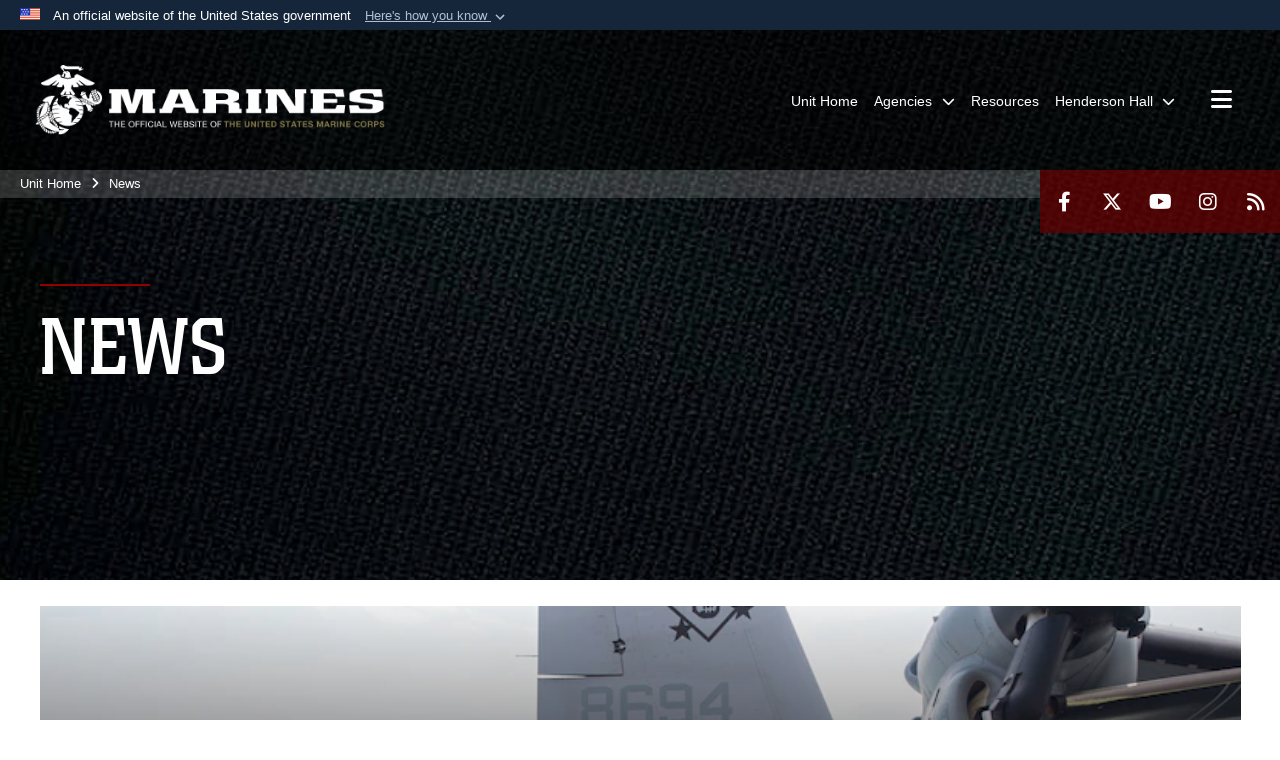

--- FILE ---
content_type: text/html; charset=utf-8
request_url: https://www.hqmc.marines.mil/News/News-Article-Display/Article/551768/7th-marines-conducts-stratmobex-2001/
body_size: 21270
content:
<!DOCTYPE html>
<html  lang="en-US">
<head id="Head"><meta content="text/html; charset=UTF-8" http-equiv="Content-Type" />
<meta name="REVISIT-AFTER" content="1 DAYS" />
<meta name="RATING" content="GENERAL" />
<meta name="RESOURCE-TYPE" content="DOCUMENT" />
<meta content="text/javascript" http-equiv="Content-Script-Type" />
<meta content="text/css" http-equiv="Content-Style-Type" />
<title>
	News
</title><meta id="MetaDescription" name="description" content="Public Web Site for Headquarters Marine Corps" /><meta id="MetaKeywords" name="keywords" content="News,Article,Story" /><meta id="MetaRobots" name="robots" content="INDEX, FOLLOW" /><link href="/Resources/Shared/stylesheets/dnndefault/7.0.0/default.css?cdv=2932" type="text/css" rel="stylesheet"/><link href="/DesktopModules/PhotoDashboard/module.css?cdv=2932" type="text/css" rel="stylesheet"/><link href="/DesktopModules/ArticleCSDashboard/module.css?cdv=2932" type="text/css" rel="stylesheet"/><link href="/DesktopModules/ArticleCS/module.css?cdv=2932" type="text/css" rel="stylesheet"/><link href="/DesktopModules/PhotoDashboard/Layouts/HeroPane/template.css?cdv=2932" type="text/css" rel="stylesheet"/><link href="/Portals/_default/skins/marinestheme/skin.css?cdv=2932" type="text/css" rel="stylesheet"/><link href="/Portals/61/portal.css?cdv=2932" type="text/css" rel="stylesheet"/><link href="/Desktopmodules/SharedLibrary/Plugins/Skin/SkipNav/css/skipnav.css?cdv=2932" type="text/css" rel="stylesheet"/><link href="/DesktopModules/SharedLibrary/ValidatedPlugins/aos/aos.css?cdv=2932" type="text/css" rel="stylesheet"/><link href="/Desktopmodules/SharedLibrary/Plugins/spectrum/spectrum.css?cdv=2932" type="text/css" rel="stylesheet"/><link href="/desktopmodules/ArticleCS/styles/MarinesMIL3/style.css?cdv=2932" type="text/css" rel="stylesheet"/><link href="/Desktopmodules/SharedLibrary/Plugins/ColorBox/colorbox.css?cdv=2932" type="text/css" rel="stylesheet"/><link href="/Desktopmodules/SharedLibrary/ValidatedPlugins/font-awesome6/css/all.min.css?cdv=2932" type="text/css" rel="stylesheet"/><link href="/Desktopmodules/SharedLibrary/ValidatedPlugins/font-awesome6/css/v4-shims.min.css?cdv=2932" type="text/css" rel="stylesheet"/><script src="/Resources/libraries/jQuery/03_07_01/jquery.js?cdv=2932" type="text/javascript"></script><script src="/Resources/libraries/jQuery-Migrate/03_04_01/jquery-migrate.js?cdv=2932" type="text/javascript"></script><script src="/Resources/libraries/jQuery-UI/01_13_03/jquery-ui.min.js?cdv=2932" type="text/javascript"></script><meta name='host' content='DMA Public Web' /><meta name='contact' content='dma.WebSD@mail.mil' /><link rel="stylesheet" type="text/css" href="/DesktopModules/SharedLibrary/Controls/Banner/CSS/usa-banner.css" /><script  src="/Desktopmodules/SharedLibrary/Plugins/GoogleAnalytics/Universal-Federated-Analytics-8.7.js?agency=DOD&subagency=USMC&sitetopic=dma.web&dclink=true"  id="_fed_an_ua_tag" ></script><meta name="viewport" content="width=device-width, initial-scale=1, shrink-to-fit=no" /><meta name="viewport" content="width=device-width, initial-scale=1, shrink-to-fit=no" /><meta name="viewport" content="width=device-width, initial-scale=1, shrink-to-fit=no" /></head>
<body id="Body">

    <form method="post" action="/News/News-Article-Display/Article/551768/7th-marines-conducts-stratmobex-2001/" id="Form" enctype="multipart/form-data">
<div class="aspNetHidden">
<input type="hidden" name="__EVENTTARGET" id="__EVENTTARGET" value="" />
<input type="hidden" name="__EVENTARGUMENT" id="__EVENTARGUMENT" value="" />
<input type="hidden" name="__VIEWSTATE" id="__VIEWSTATE" value="NA/rmLLu1FTTgNcK/x0tdVWnR+JkqCNTtMwlzc3DjdplYdMuLB0luqCUGhHjuyfseumvLd/YHhLXkJ9zvgAs3RrsnotlfFtOKFrq6sWRtFX2HjyR8UaUT8bBIO0zBj9s7DGurTa0pXGav6U+0jf4RvLKMnH0bj296WKxfPJXgAmfR2yAJREH593s0B5hrH98Fmjf6p6DA/eDfYGHDj9t0zLSRCsAjXDEZeq+IO7F36ASLtPJDrk8o+cLUy67k9SBwFVjIiwupaKps8+cCceWcGXOgdoufvsaKlgxZjq0oQBC7Z7JA5OQCXHHEaP6P5FsF0wTiGHu37rRow1GXlH4plD4kCFCtdqI7BMVFuY+JW/+KiVjlNeAwGBQlcuprq17FXLHgB79cy1xvI8qQcFtQOHsyI8lD9qB4sjELYsrUgwU6zmJ4IJMMKpmKEwooi3cVVz+ktk4K7vFofDluIHAUmJLf2zoTaU6tVrGvO8evpW39N7HY4SN7mQG+uHnl0PXEGhmlpz5/ZpdyeB1R75fZRpU/XALeaRAo4ygbrHm7MIGf5GuwjYFARA1ad5F7z/G50onioCXlu0G2+hHR4owJiqPrUYBFhhqfJlgvV4Muzq4HztCdL3r2wjysbxKGWYWiGd1I3TzGYwn44Fc+9MGtCLU7f9ZLs5I207ks/Akt/CeIHBAtvs6GVDQlN87BdSbGliVuTPbfgsNProkU4KufZFfDkDsjZEGPzcvKIYamdBliKCFPQ8ohdI/+gwvJy95n5ekU35Jj30BJyo3ZlE43i/ACAp3Fg1zxSQQZb1g0/dPNieOZ2/C6uRCOjpBcrTeMbDQp/MIl0xWaKFJIpMCTE0kSF/cwtEoIp4hnYTn0mavljtYGNclwDDL+RMzMAfp6GOBaqV+O3WbBS8or7/86eaDEooN5YZqUB62c8BM44Twi5vT0X8QeaPUgCSJ002ZmX+KWNZDqJPAi+8/4WHttdo582VGRMuiUgMmAL05rnpcspRN7m+BMylJlZAbPLQfVhzQ0DSy/h3zstJRyOuXMjZ9f2BCh65375whNtPvop1nB0BwBlfvBp94/tqMLJA1QEw+UBf0NdvoYwxSMTOuzFZRp4Ig+ltzMwgMifNntBKmRfRcKO7rt+Cek5bOv8yVGxsYuFDaDsY7Yz3XgRQ8g6Bf6RWjWHGFyUQ4MrnufIMvFHLtAbAwhEmdCJvuIYG3z7Cxl/J0+zFAQR6Jd58U3Bs13itTKsUXuzavyKiLB8azSIYgicQOoJjhrAXo8zzO0VEDH/guWZfOuaQrg2ymflyQUY0GaHs9IU8+9kaxuvpZlC/s7+RNULdiIi2wv2AQ94B5iu5D7tm4kBQEVjIze7WRpnZhPVHAbQklHE7TKY4jRJ0hOCq+xveS9eloFGdsMBGKv8PwKYPbI5s0gjTXbLKuFSeV6Y97roZLFaaA8dJNP9KOidIXNdygYgeql6BiNAUIcYOPnPb1X8K2nTYL59C72SOpP1l/a5yUCqAwi8vhOIvckb4CsIHPG3/PgWHcI+yft0SmqFKMLbreKjzn0JdL38MhLQpGjAc8ULW0EVk7JzECR5zRhyzmn7ggA1x/QCSaidEpY8MvsOiHDL1JVTWEwNkIGXU3qdQrRnmuVg5fRaO7foKeb1qkyS5B6T6jiJq6kWijjQctGB8tsSjVah1vSmSxbCvEIo20hAds4l1EwA/CVVZKGFEg2K3yIKT41VYVY81ASLoAZu6ZOntceZZIHY9hdTnx0FJkEvhdHJUDTtXVQw2zmCec0fDiOUyokLww6KgGxFJFjZpov/QQULKQcwEbbwKiftVlq9D6VCHI0JQFSbtuOR5wm18SOdfRB5YP0QRGQLrM6KAnDnVprNZYfrXi1SACtVe5h2QJR+EwSDopEXLhrgzGa5IQEaUIyWQhtCkF52eRoIv192Sq2hUEuC+2L3ZJZ7lNtoFtZQCLc6ycRIYG4qibj14OCq8Iz/nLgvSJlDnhvZxjwsWkOQb+U28wu6Z7cb5hEURMlbvyX4e0sWokBWAwN5vrG4s4UV9zIbHUZAqZ+q7hW6IN5nhmzr6luWvsYdjnQi60cRUX49xTtua84HMVdyu43qxOjG+pY0zcc/9b2/IviUyV25NGhy0K8w67dXcxR7ajOYUiolMpaZAiKq2AQn2i2eoN73W4DrJKzZ6eK7VCaPvKF3+xE+8oxIBQFW6158Ksm+INhiXb2qjkzuKa+4f4JRer7U/EfPjksnyNj/Q03FTEe6puik4kFoFRW/4X09Gy//P3Y+oVLzJwqbO8h6COfdVyF8mOb/SamruQXMcfEkz39z6qWqHmG4VOCxD8sFnNJ/u/+EuFCBmZL3RjubLZ/eg92I7XhaeRH9FmEvX98ZqL5jX7MW5vlF8LxJSyjHC8PwPGR573hHwyNYLX01uiQ9Ttz2XGKZB1ED3Nfi5R1FuUvXj55/8ei1JFXZN/tQfnEoaY4p/5mYFuPYPGrtjggL1yF4p3thGaB+AnesVu5q6mgfbX7foxwUZbi9VWRn0ovJFiMFSahAEI7x+CnCFO7EhXEY9aF3igzJG0RytaG/IHon+yBmXt9OvqG9bgre1r9RHeZcuOdjGW5z2UCGriAgIvsnN848WRB1tznvpc0otm81dxC/+dO7nnVYqyF+s+L0vd0Yq02fXDJxZi4UEJ0n4QQZtTaej5xVesbHYp0pC89Q/AduCk6KBLHLgf+vMZRqCXZK6s3vZYpy6xO43b4JUk5rbJ40pJjWU54/FKCvyqdmaGHfEfYU4GzyQVkacP9bfju5ctrAbuLgnqLg/Dn5vqsrRxRzNmZxmDB/B28mrUB4cPIBLhi2Wzjdd9y48naYW6DRy4EWLdA9nJvyWdlY8eVetVN2aLIzuDhxuOBS7qlWGQbllJUSaciB0lU+dsp8bsHcW4hqsGBAxsBnAF1l5PbR27tqg4YT7ecltbcvySdNp6CJnADzJpDxtxXVi+TtOlr1NYJl/DxbT5yn6mY8tLg8kzrRwb1c4ZXyfFrpsqUEBKvfu4zbZQnAJghQzMcb3zgAhm9LVog3kMkWpZnsfb0hCSFYkzGo8pg4aV4GAfFC7DVeYDSlPbakAwjl2CRimjZSWogbajePjDX9CvgFmTnjFfyYDaI80g12YmfxYCLQwIxSk=" />
</div>

<script type="text/javascript">
//<![CDATA[
var theForm = document.forms['Form'];
if (!theForm) {
    theForm = document.Form;
}
function __doPostBack(eventTarget, eventArgument) {
    if (!theForm.onsubmit || (theForm.onsubmit() != false)) {
        theForm.__EVENTTARGET.value = eventTarget;
        theForm.__EVENTARGUMENT.value = eventArgument;
        theForm.submit();
    }
}
//]]>
</script>


<script src="/WebResource.axd?d=pynGkmcFUV3N8bfprbQS0jFfvdz-DA10GMlw9OUhsCgxZnctJegKa6BYomQ1&amp;t=638901627720898773" type="text/javascript"></script>


<script src="/ScriptResource.axd?d=NJmAwtEo3IpK2g7JTRSMmik34PbOy56rKmpCCY9c0IuBlnEbhhFae_kQJWt66DuEhw-Osce7G501JTW9OGWRnd0EbuOkbrWsRmtU11Nj_i0XQ9cGNYMzzkFB5birW0a-1aK-ZA2&amp;t=32e5dfca" type="text/javascript"></script>
<script src="/ScriptResource.axd?d=dwY9oWetJoJFOsZ7uv-AD6rnnw1gg45X0YCH7_dWw6-26XQltO1_5azbICY-_tq-M6RY9HEg67V8XgtLpPVUPl1Dn9p5QdJTkPAHetpXAJ7lKjHpBkd_x3tMAx_TdJCVFvjTnBv-7vOJGyRf0&amp;t=32e5dfca" type="text/javascript"></script>
<div class="aspNetHidden">

	<input type="hidden" name="__VIEWSTATEGENERATOR" id="__VIEWSTATEGENERATOR" value="CA0B0334" />
	<input type="hidden" name="__VIEWSTATEENCRYPTED" id="__VIEWSTATEENCRYPTED" value="" />
	<input type="hidden" name="__EVENTVALIDATION" id="__EVENTVALIDATION" value="f1Nu9At8kIQcLiZbQzhiolLrrCNGYK3QUcM6TrmfStcDyy107u19TQaOTFTRagFXXsZy91urfoMe59gaL24Q8qogfPOBY03kT/nPkQa/hCZZBS1g" />
</div><script src="/Desktopmodules/SharedLibrary/Plugins/spectrum/spectrum.js?cdv=2932" type="text/javascript"></script><script src="/js/dnn.js?cdv=2932" type="text/javascript"></script><script src="/js/dnn.modalpopup.js?cdv=2932" type="text/javascript"></script><script src="/Portals/_default/skins/marinestheme/Resources/js/skin.build.js?cdv=2932" type="text/javascript"></script><script src="/js/dnncore.js?cdv=2932" type="text/javascript"></script><script src="/Desktopmodules/SharedLibrary/Plugins/Mobile-Detect/mobile-detect.min.js?cdv=2932" type="text/javascript"></script><script src="/DesktopModules/SharedLibrary/ValidatedPlugins/aos/aos.js?cdv=2932" type="text/javascript"></script><script src="/DesktopModules/ArticleCS/Resources/ArticleCS/js/ArticleCS.js?cdv=2932" type="text/javascript"></script><script src="/Desktopmodules/SharedLibrary/Plugins/ColorBox/jquery.colorbox.js?cdv=2932" type="text/javascript"></script><script src="/Desktopmodules/SharedLibrary/ValidatedPlugins/moment/moment.js?cdv=2932" type="text/javascript"></script><script src="/DesktopModules/SharedLibrary/Plugins/jquery-inview/jquery.inview.min.js?cdv=2932" type="text/javascript"></script><script src="/js/dnn.servicesframework.js?cdv=2932" type="text/javascript"></script><script src="/Desktopmodules/SharedLibrary/Plugins/Skin/js/common.js?cdv=2932" type="text/javascript"></script><script src="/Desktopmodules/SharedLibrary/ValidatedPlugins/moment-timezone/builds/moment-timezone-with-data.js?cdv=2932" type="text/javascript"></script><script src="/Desktopmodules/SharedLibrary/Plugins/image-set-polyfill/image-set-polyfill.js?cdv=2932" type="text/javascript"></script>
<script type="text/javascript">
//<![CDATA[
Sys.WebForms.PageRequestManager._initialize('ScriptManager', 'Form', ['tdnn$ctr7314$Article$desktopmodules_articlecs_article_ascx$UpdatePanel1','dnn_ctr7314_Article_desktopmodules_articlecs_article_ascx_UpdatePanel1'], [], [], 90, '');
//]]>
</script>

        
        
        
<script type="text/javascript">
$('#personaBar-iframe').load(function() {$('#personaBar-iframe').contents().find("head").append($("<style type='text/css'>.personabar .personabarLogo {}</style>")); });
</script>
<div id="dnn_ctl04_header_banner_container" class="header_banner_container">
    <span class="header_banner_inner">
        <div class="header_banner_flag">
            An official website of the United States government 
        <div class="header_banner_accordion" tabindex="0" role="button" aria-expanded="false"><u>Here's how you know 
        <span class="expand-more-container"><svg xmlns="http://www.w3.org/2000/svg" height="24" viewBox="0 0 24 24" width="24">
                <path d="M0 0h24v24H0z" fill="none" />
                <path class="expand-more" d="M16.59 8.59L12 13.17 7.41 8.59 6 10l6 6 6-6z" />
            </svg></span></u></div>
        </div>
        <div class="header_banner_panel" style="">
            <div class="header_banner_panel_item">
                <span class="header_banner_dotgov"></span>
                <div id="dnn_ctl04_bannerContentLeft" class="header_banner_content"><p class="banner-contentLeft-text"><strong> Official websites use .mil </strong></p>A <strong>.mil</strong> website belongs to an official U.S. Department of Defense organization in the United States.</div>
            </div>
            <div class="header_banner_panel_item https">
                <span class="header_banner_https"></span>
                <div id="dnn_ctl04_bannerContentRight" class="header_banner_content"><p class="banner-contentRight-text"><strong>Secure .mil websites use HTTPS</strong></p><div> A <strong>lock (<span class='header_banner_icon_lock'><svg xmlns = 'http://www.w3.org/2000/svg' width='52' height='64' viewBox='0 0 52 64'><title>lock </title><path class='icon_lock' fill-rule='evenodd' d='M26 0c10.493 0 19 8.507 19 19v9h3a4 4 0 0 1 4 4v28a4 4 0 0 1-4 4H4a4 4 0 0 1-4-4V32a4 4 0 0 1 4-4h3v-9C7 8.507 15.507 0 26 0zm0 8c-5.979 0-10.843 4.77-10.996 10.712L15 19v9h22v-9c0-6.075-4.925-11-11-11z' /> </svg></span>)</strong> or <strong> https://</strong> means you’ve safely connected to the .mil website. Share sensitive information only on official, secure websites.</div></div>
            </div>

        </div>
    </span>
</div><style> .header_banner_container{ background-color: #15263b; color: #FFF; } .icon_lock { fill: #FFF;} .header_banner_container .header_banner_content .banner-contentLeft-text, .header_banner_container .header_banner_content .banner-contentRight-text { color: #FFF;} </style>
<script type="text/javascript">

jQuery(document).ready(function() {
initializeSkin();
});

</script>

<script type="text/javascript">
var skinvars = {"SiteName":"Headquarters Marine Corps","SiteShortName":"Headquarters Marine Corps","SiteSubTitle":"","aid":"","IsSecureConnection":true,"IsBackEnd":false,"DisableShrink":false,"IsAuthenticated":false,"SearchDomain":"search.usa.gov","SiteUrl":"https://www.hqmc.marines.mil/","LastLogin":null,"IsLastLoginFail":false,"IncludePiwik":false,"PiwikSiteID":-1,"SocialLinks":{"Facebook":{"Url":"https://www.facebook.com/marines","Window":"_blank","Relationship":"noopener"},"Twitter":{"Url":"https://twitter.com/usmc","Window":"_blank","Relationship":"noopener"},"YouTube":{"Url":"https://www.youtube.com/Marines","Window":"_blank","Relationship":"noopener"},"Flickr":{"Url":"","Window":"_blank","Relationship":"noopener"},"Pintrest":{"Url":"","Window":"_blank","Relationship":"noopener"},"Instagram":{"Url":"https://www.instagram.com/marines/","Window":"_blank","Relationship":"noopener"},"Blog":{"Url":"","Window":"","Relationship":null},"RSS":{"Url":"https://www.marines.mil/RSS/","Window":"_blank","Relationship":"noopener"},"Podcast":{"Url":"","Window":"","Relationship":null},"Email":{"Url":"","Window":"","Relationship":null},"LinkedIn":{"Url":"","Window":"","Relationship":""},"Snapchat":{"Url":"","Window":"_blank","Relationship":"noopener"}},"SiteLinks":null,"LogoffTimeout":10500000,"SiteAltLogoText":""};
</script>
<script type="application/ld+json">{"@context":"http://schema.org","@type":"Organization","logo":"https://www.hqmc.marines.mil/Portals/61/mdmlogo.png?ver=3MzH0bBvYl0goGWb5f9oLA%3d%3d","name":"Headquarters Marine Corps","url":"https://www.hqmc.marines.mil/","sameAs":["https://www.facebook.com/marines","https://twitter.com/usmc","https://www.instagram.com/marines/","https://www.youtube.com/Marines"]}</script>

<!-- MobileNav -->


<div class="mobile-nav" id="mobile-nav">
  <div class="content">
    <div class="container-fluid">
      <header class="row">
        <h3 class="col-10">Marines</h3>
        <div class="col-2"><button class="close" id="close-mobile-nav" aria-label="Close mobile navigation menu"></button></div>
      </header>
      <div class="row">
        <div class="container-fluid no-gutters nopad">
          <div class="row no-gutters nopad">
            <div class="offset-1 col-10 mobile-nav-pos">
              

<!-- ./ helper -->

        <ul>
                            <li class=""><a href="https://www.hqmc.marines.mil/"><span>Unit Home</span></a></li>
                        <li class="">
                            <a data-toggle="submenu" href="http://www.hqmc.marines.mil/dmcs/UnitHome.aspx" aria-haspopup="true" aria-expanded="false">
                                <span>Agencies</span>
                            </a>
                                    <ul>
                        <li><a href="https://www.ar.marines.mil">Administration and Resource Management</a></li>
                        <li><a href="https://www.acmc.marines.mil">Assistant Commandant of the Marine Corps</a></li>
                        <li>
                            <a href="https://www.hqmc.marines.mil/Agencies/Casualty-MFPC/" data-toggle="submenu" aria-haspopup="true" aria-expanded="false">Casualty (MFPC)</a>
                                    <ul>
                        <li><a href="https://www.hqmc.marines.mil/Agencies/Casualty-MFPC/Funeral-Honors/">Funeral Honors</a></li>
                        <li><a href="https://www.hqmc.marines.mil/Investigation/">Investigation Tracking</a></li>
                        <li>
                            <a href="https://www.hqmc.marines.mil/Agencies/Casualty-MFPC/Longterm/" data-toggle="submenu" aria-haspopup="true" aria-expanded="false">Long Term Assistance Program</a>
                                    <ul>
                        <li><a href="https://www.hqmc.marines.mil/Agencies/Casualty-MFPC/Long-Term-Assistance-Program/Gold-Star-Representative/">Marine Corps Gold Star Representative</a></li>
        </ul>

                        </li>
                        <li><a href="https://www.hqmc.marines.mil/Agencies/Casualty-MFPC/Repatriation/">Repatriation (POW &amp; MIA) Program</a></li>
                        <li><a href="https://www.manpower.usmc.mil/webcenter/portal/MF_MPS_CA/pages_casualtyassistancecommandrepresentative">Casualty Assistance Command Representative (CACR) (CAC Enabled)</a></li>
                        <li><a href="https://www.manpower.usmc.mil/webcenter/portal/MF_MPS_CA/pages_casualtyassistancecallsofficercaco">Casualty Assistance Calls Officer (CACO) (CAC Enabled)</a></li>
        </ul>

                        </li>
                        <li><a href="https://hqmc.usmc.afpims.mil/Leaders/Biography/Article/3098945/rear-admiral-carey-cash/">Chaplain of the Marine Corps</a></li>
                        <li><a href="http://www.cmc.marines.mil">Commandant of the Marine Corps</a></li>
                        <li><a href="https://www.cd.marines.mil">Communication Directorate</a></li>
                        <li>
                            <a href="https://www.hqmc.marines.mil/Agencies/Counsel-for-the-Commandant/" data-toggle="submenu" aria-haspopup="true" aria-expanded="false">Counsel for the Commandant</a>
                                    <ul>
                        <li><a href="https://www.trademark.marines.mil/">Marine Corps Trademark Licensing Program</a></li>
        </ul>

                        </li>
                        <li><a href="https://www.aviation.marines.mil">Deputy Commandant for Aviation</a></li>
                        <li><a href="https://www.iandl.marines.mil/">Deputy Commandant for Installations and Logistics</a></li>
                        <li>
                            <a href="https://www.information.marines.mil" data-toggle="submenu" aria-haspopup="true" aria-expanded="false">Deputy Commandant for Information</a>
                                    <ul>
                        <li>
                            <a href="https://www.information.marines.mil/Units/Information-Command-Control-Communications-Computers/" data-toggle="submenu" aria-haspopup="true" aria-expanded="false">Command, Control, Communications &amp; Computers</a>
                                    <ul>
                        <li><a href="https://www.information.marines.mil/Leaders/Biography/Article/3943090/director-information-command-control-communications-and-computers/">Director IC4</a></li>
                        <li><a href="https://www.hqmc.marines.mil/DepDirC4Bio/">Assistant Director IC4</a></li>
                        <li><a href="https://www.hqmc.marines.mil/C4CTOBio/">Technical Director IC4</a></li>
                        <li><a href="https://www.hqmc.marines.mil/C4_ADMIN/">C4 Admin</a></li>
                        <li><a href="https://www.hqmc.marines.mil/Agencies/Deputy-Commandant-for-Information/Command-Control-Communications-Computers/C4_Hiring/">C4_Hiring</a></li>
                        <li><a href="https://www.hqmc.marines.mil/C4/awards/">CIO Awards</a></li>
                        <li><a href="https://www.hqmc.marines.mil/C4/Compliance/">Compliance Branch</a></li>
                        <li>
                            <a href="https://www.hqmc.marines.mil/C4/CY/" data-toggle="submenu" aria-haspopup="true" aria-expanded="false">Compliance Branch - Cybersecurity</a>
                                    <ul>
                        <li>
                            <a href="https://www.hqmc.marines.mil/c4/cy/hot/" data-toggle="submenu" aria-haspopup="true" aria-expanded="false">Hot Topics</a>
                                    <ul>
                        <li><a href="https://www.hqmc.marines.mil/c4/cy/policy/">Policy and Guidance</a></li>
                        <li><a href="https://www.hqmc.marines.mil/c4/cy/account/">Account</a></li>
                        <li><a href="https://www.hqmc.marines.mil/C4/CY/MCCASTUsers/">MCCAST New Users Start</a></li>
        </ul>

                        </li>
                        <li><a href="https://www.hqmc.marines.mil/c4/cy/as/">Assessments</a></li>
                        <li><a href="https://www.hqmc.marines.mil/c4/cy/kmi/">Key Management Infrastructure</a></li>
                        <li><a href="https://www.hqmc.marines.mil/C4/CY/RMF/">Risk Management Framework (RMF)</a></li>
                        <li><a href="https://www.hqmc.marines.mil/c4/cy/idam/">IDAM</a></li>
        </ul>

                        </li>
                        <li><a href="https://www.hqmc.marines.mil/ITM_CS_COI/">ITM/CS COI</a></li>
        </ul>

                        </li>
                        <li>
                            <a href="https://www.intelligence.marines.mil" data-toggle="submenu" aria-haspopup="true" aria-expanded="false">Intelligence</a>
                                    <ul>
                        <li><a href="https://www.intelligence.marines.mil/Units/Marine-Corps-Intelligence-Activity/">Marine Corps Intelligence Activity</a></li>
        </ul>

                        </li>
                        <li>
                            <a href="https://www.hqmc.marines.mil/Agencies/Deputy-Commandant-for-Information/MCIOC/" data-toggle="submenu" aria-haspopup="true" aria-expanded="false">MCIOC</a>
                                    <ul>
                        <li><a href="https://www.hqmc.marines.mil/Agencies/Deputy-Commandant-for-Information/MCIOC/Visitor/">Visitor</a></li>
                        <li><a href="https://www.hqmc.marines.mil/Agencies/Deputy-Commandant-for-Information/MCIOC/Walt/">Walt</a></li>
                        <li><a href="https://www.hqmc.marines.mil/Agencies/Deputy-Commandant-for-Information/MCIOC/External-Links/">External Links</a></li>
        </ul>

                        </li>
                        <li><a href="https://www.information.marines.mil/Units/Insider-Threat/">Marine Corps Insider Threat Program</a></li>
        </ul>

                        </li>
                        <li><a href="https://www.dmcs.marines.mil">Director of the Marine Corps Staff</a></li>
                        <li><a href="https://www.hqmc.marines.mil/Agencies/Health-Services/">Health Services</a></li>
                        <li><a href="https://www.hmx-1.marines.mil">Helicopter Squadron One</a></li>
                        <li><a href="http://www.hqmc.marines.mil/hrom/UnitHome.aspx">Human Resources and Organizational Management</a></li>
                        <li><a href="http://www.hqmc.marines.mil/igmc">Inspector General of the Marine Corps</a></li>
                        <li><a href="https://www.hqmc.marines.mil/Agencies/Manpower-Reserve-Affairs-MMSR-6/">Retired Services &amp; Pay (MMSR-6)</a></li>
                        <li><a href="https://www.hqmc.marines.mil/MCDAPO/">Marine Corps Directorate of Analytics and Performance Optimization</a></li>
                        <li><a href="https://www.hqmc.marines.mil/Agencies/Marine-Corps-Expeditionary-Energy-Office/">Marine Corps Expeditionary Energy Office</a></li>
                        <li><a href="http://www.albany.marines.mil/">Marine Corps Logistics Base Albany</a></li>
                        <li><a href="http://www.mclbbarstow.marines.mil/">Marine Corps Logistics Base Barstow</a></li>
                        <li><a href="https://www.hqmc.marines.mil/Agencies/Marine-Corps-Spiritual-Fitness/">Marine Corps Spiritual Fitness</a></li>
                        <li>
                            <a href="https://www.hqmc.marines.mil/Agencies/MCOTEA/" data-toggle="submenu" aria-haspopup="true" aria-expanded="false">MCOTEA</a>
                                    <ul>
                        <li><a href="https://www.hqmc.marines.mil/Agencies/MCOTEA/Mission-and-Vision/">Mission and Vision</a></li>
                        <li><a href="https://www.hqmc.marines.mil/Agencies/MCOTEA/Organization-Chart/">Organization Chart</a></li>
                        <li><a href="https://www.hqmc.marines.mil/Agencies/MCOTEA/Points-of-Contact/">Points of Contact</a></li>
                        <li><a href="https://www.hqmc.marines.mil/Agencies/MCOTEA/MCOTEA-Products/">MCOTEA Products</a></li>
        </ul>

                        </li>
                        <li><a href="https://www.hqmc.marines.mil/Agencies/Navy-Marine-Corps-Appellate-Leave-Activity/">Navy Marine Corps Appellate Leave Activity</a></li>
                        <li>
                            <a href="https://www.hqmc.marines.mil/Agencies/Office-of-Legislative-Affairs/" data-toggle="submenu" aria-haspopup="true" aria-expanded="false">Office of Legislative Affairs</a>
                                    <ul>
                        <li><a href="https://www.hqmc.marines.mil/Agencies/Office-of-Legislative-Affairs/Marines-Office-of-Legislative-Affairs/">Marines Office of Legislative Affairs</a></li>
                        <li><a href="https://www.hqmc.marines.mil/Agencies/Office-of-Legislative-Affairs/Congressional-Case-Procedures-for-Staff/">Congressional Case Procedures for Staff</a></li>
                        <li><a href="https://www.hqmc.marines.mil/Agencies/Office-of-Legislative-Affairs/Congressional-Correspondence-Section/">Congressional Correspondence Section</a></li>
                        <li><a href="https://www.hqmc.marines.mil/Agencies/Office-of-Legislative-Affairs/US-House-of-Representatives-Liaison/">U.S. House of Representatives Liaison</a></li>
                        <li><a href="https://www.hqmc.marines.mil/Agencies/Office-of-Legislative-Affairs/US-Senate-Liaison/">U.S. Senate Liaison</a></li>
                        <li><a href="https://www.hqmc.marines.mil/Agencies/Office-of-Legislative-Affairs/Navy-OLA-Liaison/">Navy OLA Liaison</a></li>
                        <li><a href="https://www.hqmc.marines.mil/Agencies/Office-of-Legislative-Affairs/IMA-Det/">IMA Det</a></li>
                        <li>
                            <a href="https://www.hqmc.marines.mil/Agencies/Office-of-Legislative-Affairs/Congressional-Fellowship-Program/" data-toggle="submenu" aria-haspopup="true" aria-expanded="false">Congressional Fellowship Program</a>
                                    <ul>
                        <li><a href="http://www.hqmc.marines.mil/sja">Staff Judge Advocate to the Commandant</a></li>
        </ul>

                        </li>
        </ul>

                        </li>
                        <li><a href="https://www.ppo.marines.mil">Plans Policies and Operations</a></li>
                        <li><a href="http://www.hqmc.marines.mil/pandr">Programs and Resources</a></li>
                        <li><a href="https://www.hqmc.marines.mil/Agencies/Safety-Division/">Safety Division</a></li>
                        <li><a href="http://www.smmc.marines.mil">Sergeant Major of the Marine Corps</a></li>
                        <li><a href="https://www.sja.marines.mil">SJA to the Commandant</a></li>
                        <li>
                            <a href="https://www.hqmc.marines.mil/Agencies/USMC-FOIA/" data-toggle="submenu" aria-haspopup="true" aria-expanded="false">USMC FOIA</a>
                                    <ul>
                        <li><a href="https://www.hqmc.marines.mil/Agencies/USMC-FOIA/How-to-make-a-request/">How to make a request</a></li>
                        <li><a href="https://www.hqmc.marines.mil/Agencies/USMC-FOIA/Where-to-send-a-request/">Where to send a request</a></li>
                        <li><a href="https://www.hqmc.marines.mil/Agencies/USMC-FOIA/Where-and-how-to-file-an-appeal/">Where and how to file an appeal</a></li>
                        <li><a href="http://www.gpo.gov/fdsys/pkg/CRPT-106hrpt50/pdf/CRPT-106hrpt50.pdf">A citizens guide</a></li>
                        <li><a href="http://publications.usa.gov/epublications/foia/foia.htm">Your rights to federal records</a></li>
                        <li><a href="https://www.hqmc.marines.mil/Agencies/USMC-FOIA/USMC-FOIA-resource-materials/">USMC FOIA resource materials</a></li>
                        <li><a href="https://www.hqmc.marines.mil/Agencies/USMC-FOIA/USMC-FOIA-POCs/">USMC FOIA POCs</a></li>
                        <li>
                            <a href="https://www.hqmc.marines.mil/Agencies/USMC-FOIA/FRR/" data-toggle="submenu" aria-haspopup="true" aria-expanded="false">FRR</a>
                                    <ul>
                        <li><a href="https://www.hqmc.marines.mil/Agencies/USMC-FOIA/FRR/2013-Presidential-Inauguration-Ceremony/">2013 Presidential Inauguration Ceremony</a></li>
                        <li><a href="https://www.hqmc.marines.mil/Agencies/USMC-FOIA/FRR/GCE/">GCE</a></li>
        </ul>

                        </li>
                        <li><a href="https://www.hqmc.marines.mil/Agencies/USMC-FOIA/USMC-FOIA-Reading-Room/">USMC FOIA Reading Room</a></li>
                        <li><a href="https://www.hqmc.marines.mil/Agencies/USMC-FOIA/FOIA-Reports/">FOIA Reports</a></li>
                        <li><a href="https://www.hqmc.marines.mil/Agencies/USMC-FOIA/USMC-Garrison-Regional-Food-Service-Contracts/">USMC Garrison Regional Food Service Contracts</a></li>
                        <li><a href="https://www.hqmc.marines.mil/Agencies/USMC-FOIA/USMC-FOIA-Requester-Service-Centers/">USMC FOIA Requester Service Centers</a></li>
                        <li>
                            <a href="https://www.hqmc.marines.mil/Agencies/USMC-FOIA/USMC-Privacy-Act/" data-toggle="submenu" aria-haspopup="true" aria-expanded="false">USMC Privacy Act</a>
                                    <ul>
                        <li><a href="https://www.hqmc.marines.mil/Agencies/USMC-FOIA/USMC-Privacy-Act/PA-SORNS-Inventories/">PA SORNS Inventories</a></li>
                        <li><a href="https://www.hqmc.marines.mil/Agencies/USMC-FOIA/USMC-Privacy-Act/PA-and-PII-Training-Materials/">PA and PII Training Materials</a></li>
        </ul>

                        </li>
                        <li><a href="https://www.hqmc.marines.mil/Agencies/USMC-FOIA/WWIISSCitations/">WWIISSCitations</a></li>
                        <li><a href="https://www.hqmc.marines.mil/Agencies/USMC-FOIA/FOIA-Training-Information/">FOIA Training Information</a></li>
        </ul>

                        </li>
                        <li><a href="https://www.hqmc.marines.mil/Henderson-Hall/">Henderson Hall</a></li>
        </ul>

                        </li>
                            <li class=""><a href="https://www.hqmc.marines.mil/Resources/"><span>Resources</span></a></li>
                        <li class="">
                            <a data-toggle="submenu" href="https://www.hqmc.marines.mil/Henderson-Hall/" aria-haspopup="true" aria-expanded="false">
                                <span>Henderson Hall</span>
                            </a>
                                    <ul>
                        <li><a href="https://www.hqmc.marines.mil/Henderson-Hall/S-1-Administration/">S-1 Administration</a></li>
                        <li><a href="https://www.hqmc.marines.mil/Henderson-Hall/S-3-Operations/">S-3 Operations</a></li>
                        <li><a href="https://www.hqmc.marines.mil/Henderson-Hall/S-4-Logistics/">S-4 Logistics</a></li>
                        <li><a href="https://www.hqmc.marines.mil/Henderson-Hall/Chaplain/">Chaplain</a></li>
                        <li><a href="https://www.hqmc.marines.mil/Henderson-Hall/Civilian-Employees/">Civilian Employees</a></li>
                        <li><a href="https://www.hqmc.marines.mil/Henderson-Hall/Distribution-Management-Office/">Distribution Management Office</a></li>
                        <li><a href="https://www.hqmc.marines.mil/Henderson-Hall/Safety/">Safety</a></li>
                        <li><a href="https://www.hqmc.marines.mil/Henderson-Hall/Sexual-Assault-Prevention-Response/">Sexual Assault Prevention &amp; Response</a></li>
                        <li><a href="https://www.hqmc.marines.mil/Henderson-Hall/Career-Counseling/">Career Counseling</a></li>
                        <li><a href="https://www.hqmc.marines.mil/Henderson-Hall/Check-In/">Check-In</a></li>
                        <li><a href="https://www.hqmc.marines.mil/Henderson-Hall/DEERS-RAPIDS-CAC-Support/">DEERS/RAPIDS CAC Support</a></li>
                        <li><a href="https://www.hqmc.marines.mil/Henderson-Hall/Leaders/">Leaders</a></li>
                        <li><a href="https://www.hqmc.marines.mil/Henderson-Hall/Personnel-Administration-Center/">Personnel Administration Center</a></li>
                        <li><a href="https://www.hqmc.marines.mil/Henderson-Hall/Force-Fitness-Instructor/">Force Fitness Instructor</a></li>
                        <li><a href="https://www.hqmc.marines.mil/Henderson-Hall/S-6-Communication-Information/">S-6 Communication &amp; Information</a></li>
                        <li><a href="https://www.hqmc.marines.mil/Henderson-Hall/Supply/">Supply</a></li>
                        <li><a href="https://www.hqmc.marines.mil/Henderson-Hall/Company-Office/">Company Office</a></li>
                        <li><a href="https://www.hqmc.marines.mil/Henderson-Hall/Reserve-Liaison-Office/">Reserve Liaison Office</a></li>
                        <li><a href="https://www.hqmc.marines.mil/Henderson-Hall/Equal-Opportunity-Advisor/">Equal Opportunity Advisor</a></li>
                        <li><a href="https://www.hqmc.marines.mil/Henderson-Hall/S-8-Budget/">S-8 Budget</a></li>
                        <li><a href="https://www.hqmc.marines.mil/Henderson-Hall/Checking-In-and-Out/">Checking In and Out</a></li>
                        <li><a href="https://www.hqmc.marines.mil/Henderson-Hall/Integrated-Primary-Prevention/">Integrated Primary Prevention</a></li>
        </ul>

                        </li>
        </ul>
<!-- ./ node count -->


            </div>
          </div>
        </div>
      </div>
      <div class="mobile-search row">
        <div class="container-fluid">
          <div class="row">
            <div class="offset-1 col-9"><input type="text" placeholder="S e a r c h" aria-label="Search" id="MobileTxtSearch"></div>
            <div class="search col-2"><button id="MobileSearchButton" aria-label="Search"><i class="fas fa-search"></i></button></div>
          </div>
        </div>
      </div>
      <div class="row">
        <div class="offset-1 col-11 social-links-loader"></div>
      </div>
    </div>
  </div>
</div>
<script>
$(document).ready(function(){
  $('#MobileTxtSearch').keyup(function (e) {
    if (e.keyCode === 13) {
      doSearch($('#MobileTxtSearch').val());

      e.preventDefault();
      return false;
    }
  });

  $("#MobileSearchButton").click(function(e) {
    doSearch($('#MobileTxtSearch').val());

    e.preventDefault();
    return false;
  });
});

function doSearch(val) {
  //grab the text, strip out # and &
  var searchtxt = encodeURI(val.trim().replace(/#|&/g, ""));
  if(searchtxt){
    //redirect to /Home/Search
    window.location.assign("/SearchResults?tag=" + searchtxt);
  }
}
</script>



<!-- UserBar -->


<div class="site-wrapper">
  <div class="page-wrapper">
    <!-- Header -->
    <div id="skip-link-holder"><a id="skip-link" href="#skip-target">Skip to main content (Press Enter).</a></div>
    

<header class="navbar">
    <!-- NavBar -->
    

<div class="wrapper">
    <!-- Logo -->
    <a id="dnn_MainHeader_NavBar_LOGO1_hypLogo" title="Headquarters Marine Corps" aria-label="Headquarters Marine Corps" href="https://www.hqmc.marines.mil/"><img id="dnn_MainHeader_NavBar_LOGO1_imgLogo" class="logo" src="/Portals/61/mdmlogo.png?ver=3MzH0bBvYl0goGWb5f9oLA%3d%3d" alt="Headquarters Marine Corps" /></a>
    <!-- ./Logo -->

    <!-- Nav -->
    <nav id="dnnbootsterNav" class="main-nav">
        <button type="button" id="open-mobile-nav" aria-label="Open mobile navigation" aria-expanded="false"><i class="fa fa-bars"></i></button>
        

<!-- ./ helper -->

<ul>
                    <li class=""><a href="https://www.hqmc.marines.mil/"><span>Unit Home</span></a></li>
                    <li class="">
                        <a data-toggle="submenu" href="http://www.hqmc.marines.mil/dmcs/UnitHome.aspx" aria-haspopup="true" aria-expanded="false">
                            <span>Agencies</span>
                        </a>
                                <ul>
                            <li><a href="https://www.ar.marines.mil">Administration and Resource Management</a></li>
                            <li><a href="https://www.acmc.marines.mil" target="_blank" rel="noopener noreferrer">Assistant Commandant of the Marine Corps</a></li>
                            <li>
                                <a href="https://www.hqmc.marines.mil/Agencies/Casualty-MFPC/" data-toggle="submenu" aria-haspopup="true" aria-expanded="false">Casualty (MFPC)</a>
                                        <ul>
                            <li><a href="https://www.hqmc.marines.mil/Agencies/Casualty-MFPC/Funeral-Honors/">Funeral Honors</a></li>
                            <li><a href="https://www.hqmc.marines.mil/Investigation/">Investigation Tracking</a></li>
                            <li>
                                <a href="https://www.hqmc.marines.mil/Agencies/Casualty-MFPC/Longterm/" data-toggle="submenu" aria-haspopup="true" aria-expanded="false">Long Term Assistance Program</a>
                                        <ul>
                            <li><a href="https://www.hqmc.marines.mil/Agencies/Casualty-MFPC/Long-Term-Assistance-Program/Gold-Star-Representative/">Marine Corps Gold Star Representative</a></li>
        </ul>

                            </li>
                            <li><a href="https://www.hqmc.marines.mil/Agencies/Casualty-MFPC/Repatriation/">Repatriation (POW &amp; MIA) Program</a></li>
                            <li><a href="https://www.manpower.usmc.mil/webcenter/portal/MF_MPS_CA/pages_casualtyassistancecommandrepresentative" target="_blank" rel="noopener noreferrer">Casualty Assistance Command Representative (CACR) (CAC Enabled)</a></li>
                            <li><a href="https://www.manpower.usmc.mil/webcenter/portal/MF_MPS_CA/pages_casualtyassistancecallsofficercaco" target="_blank" rel="noopener noreferrer">Casualty Assistance Calls Officer (CACO) (CAC Enabled)</a></li>
        </ul>

                            </li>
                            <li><a href="https://hqmc.usmc.afpims.mil/Leaders/Biography/Article/3098945/rear-admiral-carey-cash/">Chaplain of the Marine Corps</a></li>
                            <li><a href="http://www.cmc.marines.mil" target="_blank" rel="noopener noreferrer">Commandant of the Marine Corps</a></li>
                            <li><a href="https://www.cd.marines.mil" target="_blank" rel="noopener noreferrer">Communication Directorate</a></li>
                            <li>
                                <a href="https://www.hqmc.marines.mil/Agencies/Counsel-for-the-Commandant/" data-toggle="submenu" aria-haspopup="true" aria-expanded="false">Counsel for the Commandant</a>
                                        <ul>
                            <li><a href="https://www.trademark.marines.mil/">Marine Corps Trademark Licensing Program</a></li>
        </ul>

                            </li>
                            <li><a href="https://www.aviation.marines.mil">Deputy Commandant for Aviation</a></li>
                            <li><a href="https://www.iandl.marines.mil/">Deputy Commandant for Installations and Logistics</a></li>
                            <li>
                                <a href="https://www.information.marines.mil" data-toggle="submenu" aria-haspopup="true" aria-expanded="false">Deputy Commandant for Information</a>
                                        <ul>
                            <li>
                                <a href="https://www.information.marines.mil/Units/Information-Command-Control-Communications-Computers/" data-toggle="submenu" aria-haspopup="true" aria-expanded="false">Command, Control, Communications &amp; Computers</a>
                                        <ul>
                            <li><a href="https://www.information.marines.mil/Leaders/Biography/Article/3943090/director-information-command-control-communications-and-computers/">Director IC4</a></li>
                            <li><a href="https://www.hqmc.marines.mil/DepDirC4Bio/">Assistant Director IC4</a></li>
                            <li><a href="https://www.hqmc.marines.mil/C4CTOBio/">Technical Director IC4</a></li>
                            <li><a href="https://www.hqmc.marines.mil/C4_ADMIN/">C4 Admin</a></li>
                            <li><a href="https://www.hqmc.marines.mil/Agencies/Deputy-Commandant-for-Information/Command-Control-Communications-Computers/C4_Hiring/">C4_Hiring</a></li>
                            <li><a href="https://www.hqmc.marines.mil/C4/awards/">CIO Awards</a></li>
                            <li><a href="https://www.hqmc.marines.mil/C4/Compliance/">Compliance Branch</a></li>
                            <li>
                                <a href="https://www.hqmc.marines.mil/C4/CY/" data-toggle="submenu" aria-haspopup="true" aria-expanded="false">Compliance Branch - Cybersecurity</a>
                                        <ul>
                            <li>
                                <a href="https://www.hqmc.marines.mil/c4/cy/hot/" data-toggle="submenu" aria-haspopup="true" aria-expanded="false">Hot Topics</a>
                                        <ul>
                            <li><a href="https://www.hqmc.marines.mil/c4/cy/policy/">Policy and Guidance</a></li>
                            <li><a href="https://www.hqmc.marines.mil/c4/cy/account/">Account</a></li>
                            <li><a href="https://www.hqmc.marines.mil/C4/CY/MCCASTUsers/">MCCAST New Users Start</a></li>
        </ul>

                            </li>
                            <li><a href="https://www.hqmc.marines.mil/c4/cy/as/">Assessments</a></li>
                            <li><a href="https://www.hqmc.marines.mil/c4/cy/kmi/">Key Management Infrastructure</a></li>
                            <li><a href="https://www.hqmc.marines.mil/C4/CY/RMF/">Risk Management Framework (RMF)</a></li>
                            <li><a href="https://www.hqmc.marines.mil/c4/cy/idam/">IDAM</a></li>
        </ul>

                            </li>
                            <li><a href="https://www.hqmc.marines.mil/ITM_CS_COI/">ITM/CS COI</a></li>
        </ul>

                            </li>
                            <li>
                                <a href="https://www.intelligence.marines.mil" target="_blank" rel="noopener noreferrer" data-toggle="submenu" aria-haspopup="true" aria-expanded="false">Intelligence</a>
                                        <ul>
                            <li><a href="https://www.intelligence.marines.mil/Units/Marine-Corps-Intelligence-Activity/">Marine Corps Intelligence Activity</a></li>
        </ul>

                            </li>
                            <li>
                                <a href="https://www.hqmc.marines.mil/Agencies/Deputy-Commandant-for-Information/MCIOC/" data-toggle="submenu" aria-haspopup="true" aria-expanded="false">MCIOC</a>
                                        <ul>
                            <li><a href="https://www.hqmc.marines.mil/Agencies/Deputy-Commandant-for-Information/MCIOC/Visitor/">Visitor</a></li>
                            <li><a href="https://www.hqmc.marines.mil/Agencies/Deputy-Commandant-for-Information/MCIOC/Walt/">Walt</a></li>
                            <li><a href="https://www.hqmc.marines.mil/Agencies/Deputy-Commandant-for-Information/MCIOC/External-Links/">External Links</a></li>
        </ul>

                            </li>
                            <li><a href="https://www.information.marines.mil/Units/Insider-Threat/" target="_blank" rel="noopener noreferrer">Marine Corps Insider Threat Program</a></li>
        </ul>

                            </li>
                            <li><a href="https://www.dmcs.marines.mil" target="_blank" rel="noopener noreferrer">Director of the Marine Corps Staff</a></li>
                            <li><a href="https://www.hqmc.marines.mil/Agencies/Health-Services/">Health Services</a></li>
                            <li><a href="https://www.hmx-1.marines.mil">Helicopter Squadron One</a></li>
                            <li><a href="http://www.hqmc.marines.mil/hrom/UnitHome.aspx">Human Resources and Organizational Management</a></li>
                            <li><a href="http://www.hqmc.marines.mil/igmc">Inspector General of the Marine Corps</a></li>
                            <li><a href="https://www.hqmc.marines.mil/Agencies/Manpower-Reserve-Affairs-MMSR-6/">Retired Services &amp; Pay (MMSR-6)</a></li>
                            <li><a href="https://www.hqmc.marines.mil/MCDAPO/">Marine Corps Directorate of Analytics and Performance Optimization</a></li>
                            <li><a href="https://www.hqmc.marines.mil/Agencies/Marine-Corps-Expeditionary-Energy-Office/">Marine Corps Expeditionary Energy Office</a></li>
                            <li><a href="http://www.albany.marines.mil/">Marine Corps Logistics Base Albany</a></li>
                            <li><a href="http://www.mclbbarstow.marines.mil/">Marine Corps Logistics Base Barstow</a></li>
                            <li><a href="https://www.hqmc.marines.mil/Agencies/Marine-Corps-Spiritual-Fitness/">Marine Corps Spiritual Fitness</a></li>
                            <li>
                                <a href="https://www.hqmc.marines.mil/Agencies/MCOTEA/" data-toggle="submenu" aria-haspopup="true" aria-expanded="false">MCOTEA</a>
                                        <ul>
                            <li><a href="https://www.hqmc.marines.mil/Agencies/MCOTEA/Mission-and-Vision/">Mission and Vision</a></li>
                            <li><a href="https://www.hqmc.marines.mil/Agencies/MCOTEA/Organization-Chart/">Organization Chart</a></li>
                            <li><a href="https://www.hqmc.marines.mil/Agencies/MCOTEA/Points-of-Contact/">Points of Contact</a></li>
                            <li><a href="https://www.hqmc.marines.mil/Agencies/MCOTEA/MCOTEA-Products/">MCOTEA Products</a></li>
        </ul>

                            </li>
                            <li><a href="https://www.hqmc.marines.mil/Agencies/Navy-Marine-Corps-Appellate-Leave-Activity/">Navy Marine Corps Appellate Leave Activity</a></li>
                            <li>
                                <a href="https://www.hqmc.marines.mil/Agencies/Office-of-Legislative-Affairs/" data-toggle="submenu" aria-haspopup="true" aria-expanded="false">Office of Legislative Affairs</a>
                                        <ul>
                            <li><a href="https://www.hqmc.marines.mil/Agencies/Office-of-Legislative-Affairs/Marines-Office-of-Legislative-Affairs/">Marines Office of Legislative Affairs</a></li>
                            <li><a href="https://www.hqmc.marines.mil/Agencies/Office-of-Legislative-Affairs/Congressional-Case-Procedures-for-Staff/">Congressional Case Procedures for Staff</a></li>
                            <li><a href="https://www.hqmc.marines.mil/Agencies/Office-of-Legislative-Affairs/Congressional-Correspondence-Section/">Congressional Correspondence Section</a></li>
                            <li><a href="https://www.hqmc.marines.mil/Agencies/Office-of-Legislative-Affairs/US-House-of-Representatives-Liaison/">U.S. House of Representatives Liaison</a></li>
                            <li><a href="https://www.hqmc.marines.mil/Agencies/Office-of-Legislative-Affairs/US-Senate-Liaison/">U.S. Senate Liaison</a></li>
                            <li><a href="https://www.hqmc.marines.mil/Agencies/Office-of-Legislative-Affairs/Navy-OLA-Liaison/">Navy OLA Liaison</a></li>
                            <li><a href="https://www.hqmc.marines.mil/Agencies/Office-of-Legislative-Affairs/IMA-Det/">IMA Det</a></li>
                            <li>
                                <a href="https://www.hqmc.marines.mil/Agencies/Office-of-Legislative-Affairs/Congressional-Fellowship-Program/" data-toggle="submenu" aria-haspopup="true" aria-expanded="false">Congressional Fellowship Program</a>
                                        <ul>
                            <li><a href="http://www.hqmc.marines.mil/sja">Staff Judge Advocate to the Commandant</a></li>
        </ul>

                            </li>
        </ul>

                            </li>
                            <li><a href="https://www.ppo.marines.mil">Plans Policies and Operations</a></li>
                            <li><a href="http://www.hqmc.marines.mil/pandr">Programs and Resources</a></li>
                            <li><a href="https://www.hqmc.marines.mil/Agencies/Safety-Division/">Safety Division</a></li>
                            <li><a href="http://www.smmc.marines.mil" target="_blank" rel="noopener noreferrer">Sergeant Major of the Marine Corps</a></li>
                            <li><a href="https://www.sja.marines.mil">SJA to the Commandant</a></li>
                            <li>
                                <a href="https://www.hqmc.marines.mil/Agencies/USMC-FOIA/" data-toggle="submenu" aria-haspopup="true" aria-expanded="false">USMC FOIA</a>
                                        <ul>
                            <li><a href="https://www.hqmc.marines.mil/Agencies/USMC-FOIA/How-to-make-a-request/">How to make a request</a></li>
                            <li><a href="https://www.hqmc.marines.mil/Agencies/USMC-FOIA/Where-to-send-a-request/">Where to send a request</a></li>
                            <li><a href="https://www.hqmc.marines.mil/Agencies/USMC-FOIA/Where-and-how-to-file-an-appeal/">Where and how to file an appeal</a></li>
                            <li><a href="http://www.gpo.gov/fdsys/pkg/CRPT-106hrpt50/pdf/CRPT-106hrpt50.pdf">A citizens guide</a></li>
                            <li><a href="http://publications.usa.gov/epublications/foia/foia.htm">Your rights to federal records</a></li>
                            <li><a href="https://www.hqmc.marines.mil/Agencies/USMC-FOIA/USMC-FOIA-resource-materials/">USMC FOIA resource materials</a></li>
                            <li><a href="https://www.hqmc.marines.mil/Agencies/USMC-FOIA/USMC-FOIA-POCs/">USMC FOIA POCs</a></li>
                            <li>
                                <a href="https://www.hqmc.marines.mil/Agencies/USMC-FOIA/FRR/" data-toggle="submenu" aria-haspopup="true" aria-expanded="false">FRR</a>
                                        <ul>
                            <li><a href="https://www.hqmc.marines.mil/Agencies/USMC-FOIA/FRR/2013-Presidential-Inauguration-Ceremony/">2013 Presidential Inauguration Ceremony</a></li>
                            <li><a href="https://www.hqmc.marines.mil/Agencies/USMC-FOIA/FRR/GCE/">GCE</a></li>
        </ul>

                            </li>
                            <li><a href="https://www.hqmc.marines.mil/Agencies/USMC-FOIA/USMC-FOIA-Reading-Room/">USMC FOIA Reading Room</a></li>
                            <li><a href="https://www.hqmc.marines.mil/Agencies/USMC-FOIA/FOIA-Reports/">FOIA Reports</a></li>
                            <li><a href="https://www.hqmc.marines.mil/Agencies/USMC-FOIA/USMC-Garrison-Regional-Food-Service-Contracts/">USMC Garrison Regional Food Service Contracts</a></li>
                            <li><a href="https://www.hqmc.marines.mil/Agencies/USMC-FOIA/USMC-FOIA-Requester-Service-Centers/">USMC FOIA Requester Service Centers</a></li>
                            <li>
                                <a href="https://www.hqmc.marines.mil/Agencies/USMC-FOIA/USMC-Privacy-Act/" data-toggle="submenu" aria-haspopup="true" aria-expanded="false">USMC Privacy Act</a>
                                        <ul>
                            <li><a href="https://www.hqmc.marines.mil/Agencies/USMC-FOIA/USMC-Privacy-Act/PA-SORNS-Inventories/">PA SORNS Inventories</a></li>
                            <li><a href="https://www.hqmc.marines.mil/Agencies/USMC-FOIA/USMC-Privacy-Act/PA-and-PII-Training-Materials/">PA and PII Training Materials</a></li>
        </ul>

                            </li>
                            <li><a href="https://www.hqmc.marines.mil/Agencies/USMC-FOIA/WWIISSCitations/">WWIISSCitations</a></li>
                            <li><a href="https://www.hqmc.marines.mil/Agencies/USMC-FOIA/FOIA-Training-Information/">FOIA Training Information</a></li>
        </ul>

                            </li>
                            <li><a href="https://www.hqmc.marines.mil/Henderson-Hall/">Henderson Hall</a></li>
        </ul>

                    </li>
                    <li class=""><a href="https://www.hqmc.marines.mil/Resources/"><span>Resources</span></a></li>
                    <li class="">
                        <a data-toggle="submenu" href="https://www.hqmc.marines.mil/Henderson-Hall/" aria-haspopup="true" aria-expanded="false">
                            <span>Henderson Hall</span>
                        </a>
                                <ul>
                            <li><a href="https://www.hqmc.marines.mil/Henderson-Hall/S-1-Administration/">S-1 Administration</a></li>
                            <li><a href="https://www.hqmc.marines.mil/Henderson-Hall/S-3-Operations/">S-3 Operations</a></li>
                            <li><a href="https://www.hqmc.marines.mil/Henderson-Hall/S-4-Logistics/">S-4 Logistics</a></li>
                            <li><a href="https://www.hqmc.marines.mil/Henderson-Hall/Chaplain/">Chaplain</a></li>
                            <li><a href="https://www.hqmc.marines.mil/Henderson-Hall/Civilian-Employees/">Civilian Employees</a></li>
                            <li><a href="https://www.hqmc.marines.mil/Henderson-Hall/Distribution-Management-Office/">Distribution Management Office</a></li>
                            <li><a href="https://www.hqmc.marines.mil/Henderson-Hall/Safety/">Safety</a></li>
                            <li><a href="https://www.hqmc.marines.mil/Henderson-Hall/Sexual-Assault-Prevention-Response/">Sexual Assault Prevention &amp; Response</a></li>
                            <li><a href="https://www.hqmc.marines.mil/Henderson-Hall/Career-Counseling/">Career Counseling</a></li>
                            <li><a href="https://www.hqmc.marines.mil/Henderson-Hall/Check-In/">Check-In</a></li>
                            <li><a href="https://www.hqmc.marines.mil/Henderson-Hall/DEERS-RAPIDS-CAC-Support/">DEERS/RAPIDS CAC Support</a></li>
                            <li><a href="https://www.hqmc.marines.mil/Henderson-Hall/Leaders/">Leaders</a></li>
                            <li><a href="https://www.hqmc.marines.mil/Henderson-Hall/Personnel-Administration-Center/">Personnel Administration Center</a></li>
                            <li><a href="https://www.hqmc.marines.mil/Henderson-Hall/Force-Fitness-Instructor/">Force Fitness Instructor</a></li>
                            <li><a href="https://www.hqmc.marines.mil/Henderson-Hall/S-6-Communication-Information/">S-6 Communication &amp; Information</a></li>
                            <li><a href="https://www.hqmc.marines.mil/Henderson-Hall/Supply/">Supply</a></li>
                            <li><a href="https://www.hqmc.marines.mil/Henderson-Hall/Company-Office/">Company Office</a></li>
                            <li><a href="https://www.hqmc.marines.mil/Henderson-Hall/Reserve-Liaison-Office/">Reserve Liaison Office</a></li>
                            <li><a href="https://www.hqmc.marines.mil/Henderson-Hall/Equal-Opportunity-Advisor/">Equal Opportunity Advisor</a></li>
                            <li><a href="https://www.hqmc.marines.mil/Henderson-Hall/S-8-Budget/">S-8 Budget</a></li>
                            <li><a href="https://www.hqmc.marines.mil/Henderson-Hall/Checking-In-and-Out/">Checking In and Out</a></li>
                            <li><a href="https://www.hqmc.marines.mil/Henderson-Hall/Integrated-Primary-Prevention/">Integrated Primary Prevention</a></li>
        </ul>

                    </li>
            <li class="">
            <button type="button" class="btn" style="color:white;" data-toggle="collapse" data-target="#unitflagmenu" aria-label="Toggle Marines.mil Navigation" aria-expanded="false">
                <i class="fa fa-bars" style="font-size: 1.5em;"></i>
            </button>
        </li>
</ul>
<!-- ./ node count -->


    </nav>
    <!-- ./Nav -->
</div>


    <div class="secondarybar">
        <!-- Breadcrumb -->
        <div class="breadcrumbs">
            <span id="dnn_MainHeader_Breadcrumbs_Breadcrumb_lblBreadCrumb" itemprop="breadcrumb" itemscope="" itemtype="https://schema.org/breadcrumb"><span itemscope itemtype="http://schema.org/BreadcrumbList"><span itemprop="itemListElement" itemscope itemtype="http://schema.org/ListItem"><a href="https://www.hqmc.marines.mil/" class="skin-breadcrumb" itemprop="item" ><span itemprop="name">Unit Home</span></a><meta itemprop="position" content="1" /></span><i class='fa fa-angle-right'></i><span itemprop="itemListElement" itemscope itemtype="http://schema.org/ListItem"><a href="https://www.hqmc.marines.mil/News/" class="skin-breadcrumb" itemprop="item"><span itemprop="name">News</span></a><meta itemprop="position" content="2" /></span></span></span>
        </div>
        <!-- ./Breadcrumb -->

        <!-- Social -->
        <div class="social animate-on-load">
            <!-- Search -->
            

<div class="search">
    <div class="wrapper">
        <input id="marineSearch" type="search" name="search" value="" placeholder="Enter Search..." aria-label="Enter search term" />
        <button aria-label="Close search pane"><i class="fas fa-times"></i></button>
    </div>
</div>

<script>
$('#marineSearch').keydown(function (e) {
        if (e.keyCode == 13) {
        //grab the text, strip out # and &
        var searchtxt = encodeURI($('#marineSearch').val().trim().replace(/#|&/g, ""));
        
        if(searchtxt){
            window.location.assign("/SearchResults?tag=" + DOMPurify.sanitize(searchtxt));
            e.preventDefault();
            return false;
        }
    }
 });
</script>

            <!-- ./Search -->

            <!-- Icons -->
            

<div class="icons social-links-loader"></div>
            <!-- ./Icons -->
        </div>
        <!-- ./Social -->
    </div>
</header>

    <p id="skip-target-holder"><a id="skip-target" name="skip-target" class="skip" tabindex="-1"></a></p>

    <!-- Main -->
    <main class="container-fluid nopad">
      <!-- Banner -->
      <div class="row nopad no-gutters">
        <div id="dnn_BannerPane" class="col-md-12 no-gutters"><div class="DnnModule DnnModule-PhotoDashboard DnnModule-127988"><a name="127988"></a>
<div class="empty-container background-color-transparent">
    <div id="dnn_ctr127988_ContentPane"><!-- Start_Module_127988 --><div id="dnn_ctr127988_ModuleContent" class="DNNModuleContent ModPhotoDashboardC">
	
<div class="PhotoDashboardSA heroPane" id="heroPane-127988">
    <div id="heroPaneImg-127988" class="parallax heroPaneImg" style="background-image: url(https://media.defense.gov/2019/May/22/2002614186/1600/550/0/190301-M-NA012-101.JPG); height: 705px; width: 2050px"></div>
    <div class="overlay">
        <div class="contentWrapper">
            <div class="titleWrapper">
                <hr class="titleDivider titleDividerColor" />
                <h1 class="title">News</h1>
            </div>
            <div class="description"></div>
        </div>
    </div>
    
</div>
<script type="text/javascript">
    function updateHeroImageSize() {
        var orgWidth = 2050;
        var orgHeight = 705;
        var imgRatio = orgHeight / orgWidth;
        var imgWidth = window.innerWidth;
        var imgHeight = imgWidth * imgRatio;

        if (imgHeight < orgHeight) {
            imgHeight = orgHeight;
            imgWidth = orgWidth;
        }

        $("#heroPaneImg-127988").css({ height: imgHeight, width: imgWidth });
    }

    $("#heroPaneImg-127988").ready(updateHeroImageSize);

    $(document).ready(function () {
        var $window = jQuery(window);

        function ieIsBrowser() {
            var ua = window.navigator.userAgent;
            var trident = ua.indexOf('Trident/');
            var edge = ua.indexOf('Edge/');

            if (trident > 0) {
                // IE 11 => return version number
                return true;
            }

            if (edge > 0) {
                // Edge (IE 12+) => return version number
                return true;
            }

            // other browser
            return false;
        }

        function toggleParallax() {
            if (ieIsBrowser()) {
                $("#heroPaneImg-127988").attr('class', 'no-parallax');
            }
        }

        function scrollHero() {
            var scrolled = $window.scrollTop();

            // For every element with the class parallax.
            $('.parallax').each(function (index, element) {
                var yAxis = ((scrolled / 3) + -40) + "px";
                var xAxis = ($window.width() < 1320 ? -1320 + $window.width() : 0) + "px";
                $(this).css('transform', 'translate3D(' + xAxis + ',' + yAxis + ',0');
            });
        }

        $window.scroll(function () {
            scrollHero();
        });


        $window.on("resize.PhotoDashboardSA", function () {
            updateHeroImageSize();
            scrollHero();
        });

        toggleParallax();
        updateHeroImageSize();
        scrollHero();
    });
</script>

</div><!-- End_Module_127988 --></div>
</div>
</div></div>
      </div>

      <!-- Grid -->
      <div class="row nopad no-gutters lift-area">
        <div class="container">
          <div class="row nopad no-gutters">
            <div id="dnn_ContentPane" class="col-md-12 no-gutters"><div class="DnnModule DnnModule-ArticleCSDashboard DnnModule-60225"><a name="60225"></a>
<div class="empty-container background-color-transparent">
    <div id="dnn_ctr60225_ContentPane"><!-- Start_Module_60225 --><div id="dnn_ctr60225_ModuleContent" class="DNNModuleContent ModArticleCSDashboardC">
	<div id="dnn_ctr60225_Dashboard_ph">

	</div>


</div><!-- End_Module_60225 --></div>
</div>
</div><div class="DnnModule DnnModule-ArticleCS DnnModule-7314"><a name="7314"></a>
<div class="empty-container background-color-transparent">
    <div id="dnn_ctr7314_ContentPane"><!-- Start_Module_7314 --><div id="dnn_ctr7314_ModuleContent" class="DNNModuleContent ModArticleCSC">
	

<div id="dnn_ctr7314_Article_desktopmodules_articlecs_article_ascx_UpdatePanel1">
		


<style></style>

<div id="alist" class="alist news also-like ">
    <div class="spinner3">
        <div class="bounce1"></div>
        <div class="bounce2"></div>
        <div class="bounce3"></div>
    </div>
    <div class="container filter-bar" >
        <div class="subtitle"></div>
        <div class="acats acat-grey acat-hover-gold">
            
        </div>
    </div>
    <div class="items container alist-more-here">
        
        <div class="item item-3268987" data-url="https://www.hqmc.marines.mil/News/Article/Article/3268987/13th-meu-completes-caratmarex-singapore/">
    <div class="poster">
        <a href="https://www.hqmc.marines.mil/News/Article/Article/3268987/13th-meu-completes-caratmarex-singapore/" aria-label="13TH MEU COMPLETES CARAT/MAREX SINGAPORE" >
            
            <div class="image" style="background-image: url(https://media.defense.gov/2023/Jan/17/2003145285/780/780/0/230109-M-PQ461-1166.JPG);">
                <p class="alt">CARAT Singapore - Changi Naval Base (Jan. 9, 2022)- U.S. Marines with 13th Marine Expeditionary Unit meet with the Singaporean Navy to begin Cooperation Afloat Readiness and Training (CARAT)/Marine Exercise (MAREX) Signapore Jan. 9. CARAT/MAREX Singapore is a bilateral exercise between Singapore and the United States designed to promote regional security cooperation, maintain and strengthen maritiime partnerships, and enhance maritime interoperability. 7th Fleet is the U.S. Navy’s largest forward-deployed numbered fleet, and routinely interacts and operates with Allies and partners in preserving a free and open Indo-Pacific region. (U.S. Marine Corps photo by Cpl. Marcus E. Melara)</p>
            </div>
            
            
            
            <div class="overlay overlay-info"></div>
            <div class="info" data-url="https://www.hqmc.marines.mil/News/Article/Article/3268987/13th-meu-completes-caratmarex-singapore/" data-alt="13TH MEU COMPLETES CARAT/MAREX SINGAPORE">
                <span class="accentbar"></span><br />
                <h4 class="title">13TH MEU COMPLETES CARAT/MAREX SINGAPORE </h4>
                <span class="hidden-xs caption">
                    SINGAPORE – The 13th Marine Expeditionary Unit, aboard the Makin Island Amphibious Ready Group, completed Cooperation Afloat Readiness and Training (CARAT)/Marine Exercise (MAREX) Singapore 2023 in Singapore, Jan. 13.
                </span>
                
                <div class="info-text">
                    <a href="https://www.hqmc.marines.mil/News/Article/Article/3268987/13th-meu-completes-caratmarex-singapore/" aria-label="Read More" ><i><span>Read More</span></i></a>
                </div>
            </div>
        </a>
    </div>
</div>

        
        <div class="item item-553724" data-url="https://www.hqmc.marines.mil/News/Article/Article/553724/uniform-board-seeks-marine-feedback-on-female-hairstyles/">
    <div class="poster">
        <a href="https://www.hqmc.marines.mil/News/Article/Article/553724/uniform-board-seeks-marine-feedback-on-female-hairstyles/" aria-label="Uniform board seeks Marine feedback on female hairstyles" >
            
            
            <div class="image" style="background-image: url(/DesktopModules/ArticleCS/Styles/MarinesMIL3/texture-hero-bg.jpg);"></div>
            
            
            <div class="overlay overlay-info"></div>
            <div class="info" data-url="https://www.hqmc.marines.mil/News/Article/Article/553724/uniform-board-seeks-marine-feedback-on-female-hairstyles/" data-alt="Uniform board seeks Marine feedback on female hairstyles">
                <span class="accentbar"></span><br />
                <h4 class="title">Uniform board seeks Marine feedback on female hairstyles </h4>
                <span class="hidden-xs caption">
                    The Marine Corps Uniform Board released a special uniform survey Aug. 11 to gather Marine opinions concerning two female hairstyles — locks (dreadlocks) and twists.Earlier this year, the DoD mandated all services review their female hairstyle regulations.The uniform board held a special working group to review female hairstyle regulations May 30,
                </span>
                
                <div class="info-text">
                    <a href="https://www.hqmc.marines.mil/News/Article/Article/553724/uniform-board-seeks-marine-feedback-on-female-hairstyles/" aria-label="Read More" ><i><span>Read More</span></i></a>
                </div>
            </div>
        </a>
    </div>
</div>

        
        <div class="item item-553723" data-url="https://www.hqmc.marines.mil/News/Article/Article/553723/making-the-nae-a-readiness-engine/">
    <div class="poster">
        <a href="https://www.hqmc.marines.mil/News/Article/Article/553723/making-the-nae-a-readiness-engine/" aria-label="Making the NAE a readiness engine" >
            
            <div class="image" style="background-image: url(https://media.defense.gov/2014/Jul/31/2000809439/780/780/0/140731-M-ZS999-001.JPG);">
                <p class="alt">DoD&#39;s first production F-35B Lightning II joint strike fighter flies toward its new home at Eglin Air Force Base, Fla., escorted by Marine Corps F-18 Hornets. The Marine variant of the JSF belongs to Marine Fighter Attack Squadron 501. The Marines of VMFAT-501 received two F-35Bs Jan. 11. (U.S. Air Force photo by Staff Sgt. Joely Santiago) - DoD's first production F-35B Lightning II joint strike fighter flies toward its new home at Eglin Air Force Base, Fla., escorted by Marine Corps F-18 Hornets. The Marine variant of the JSF belongs to Marine Fighter Attack Squadron 501. The Marines of VMFAT-501 received two F-35Bs Jan. 11. (U.S. Air Force photo by Staff Sgt. Joely Santiago)</p>
            </div>
            
            
            
            <div class="overlay overlay-info"></div>
            <div class="info" data-url="https://www.hqmc.marines.mil/News/Article/Article/553723/making-the-nae-a-readiness-engine/" data-alt="Making the NAE a readiness engine">
                <span class="accentbar"></span><br />
                <h4 class="title">Making the NAE a readiness engine </h4>
                <span class="hidden-xs caption">
                    This July marks ten years since the establishment of the Naval Aviation Enterprise, a partnership of Navy and Marine Corps aviation leaders working together to advance readiness at an affordable cost. Since 2004, Naval Aviation leaders have been—and still are—collaborating across commands and service branches to target cost drivers and readiness
                </span>
                
                <div class="info-text">
                    <a href="https://www.hqmc.marines.mil/News/Article/Article/553723/making-the-nae-a-readiness-engine/" aria-label="Read More" ><i><span>Read More</span></i></a>
                </div>
            </div>
        </a>
    </div>
</div>

        
        <div class="item item-553722" data-url="https://www.hqmc.marines.mil/News/Article/Article/553722/civilian-leaders-spend-a-day-with-the-corps/">
    <div class="poster">
        <a href="https://www.hqmc.marines.mil/News/Article/Article/553722/civilian-leaders-spend-a-day-with-the-corps/" aria-label="Civilian leaders spend a day with the Corps" >
            
            <div class="image" style="background-image: url(https://media.defense.gov/2014/Jul/22/2000807354/780/780/0/140718-M-ZS544-005.JPG);">
                <p class="alt">Retired Lt. Col. Joseph Shusko, director of the Marine Corps Martial Arts Center of Excellence, explains MCMAP techniques and philosophy to the participants of the Marine Corps Executive Forum on July 18, 2014. Seventeen civilian leaders attended the forum, learning about various aspects of the Marine Corps. - Retired Lt. Col. Joseph Shusko, director of the Marine Corps Martial Arts Center of Excellence, explains MCMAP techniques and philosophy to the participants of the Marine Corps Executive Forum on July 18, 2014. Seventeen civilian leaders attended the forum, learning about various aspects of the Marine Corps.</p>
            </div>
            
            
            
            <div class="overlay overlay-info"></div>
            <div class="info" data-url="https://www.hqmc.marines.mil/News/Article/Article/553722/civilian-leaders-spend-a-day-with-the-corps/" data-alt="Civilian leaders spend a day with the Corps">
                <span class="accentbar"></span><br />
                <h4 class="title">Civilian leaders spend a day with the Corps </h4>
                <span class="hidden-xs caption">
                    Taking a ride on a tiltrotor aircraft, firing military-grade weapons and picking the mind of a four-star general may not be the agenda for a typical Friday, but it was for 17 civilian leaders from across the country as they participated in the Marine Corps Executive Forum in the national capital region July 18. The Executive Forum is held five
                </span>
                
                <div class="info-text">
                    <a href="https://www.hqmc.marines.mil/News/Article/Article/553722/civilian-leaders-spend-a-day-with-the-corps/" aria-label="Read More" ><i><span>Read More</span></i></a>
                </div>
            </div>
        </a>
    </div>
</div>

        
        <div class="item item-553720" data-url="https://www.hqmc.marines.mil/News/Article/Article/553720/infantrymen-engage-taliban-insurgents-during-4th-of-july-weekend/">
    <div class="poster">
        <a href="https://www.hqmc.marines.mil/News/Article/Article/553720/infantrymen-engage-taliban-insurgents-during-4th-of-july-weekend/" aria-label="Infantrymen engage Taliban insurgents during 4th of July weekend " >
            
            <div class="image" style="background-image: url(https://media.defense.gov/2014/Jul/14/2000806001/780/780/0/140711-M-OM885-012.JPG);">
                <p class="alt">Marines with Bravo Company, 1st Battalion, 7th Marine Regiment, sprint across a field to load onto a CH-53E Super Stallion helicopter during a mission in Helmand province, Afghanistan, July 4, 2014. The company operated in Gereshk for three days and was involved in numerous kinetic engagements with Taliban insurgents.(U.S. Marine Corps photo by Cpl. Joseph Scanlan / released) - Marines with Bravo Company, 1st Battalion, 7th Marine Regiment, sprint across a field to load onto a CH-53E Super Stallion helicopter during a mission in Helmand province, Afghanistan, July 4, 2014. The company operated in Gereshk for three days and was involved in numerous kinetic engagements with Taliban insurgents.
(U.S. Marine Corps photo by Cpl. Joseph Scanlan / released)
</p>
            </div>
            
            
            
            <div class="overlay overlay-info"></div>
            <div class="info" data-url="https://www.hqmc.marines.mil/News/Article/Article/553720/infantrymen-engage-taliban-insurgents-during-4th-of-july-weekend/" data-alt="Infantrymen engage Taliban insurgents during 4th of July weekend ">
                <span class="accentbar"></span><br />
                <h4 class="title">Infantrymen engage Taliban insurgents during 4th of July weekend  </h4>
                <span class="hidden-xs caption">
                    While many Americans in the United States were celebrating during the Fourth of July weekend, Marines with Bravo Company, 1st Battalion, 7th Marine Regiment, were engaging Taliban insurgents in Helmand province, Afghanistan. The infantrymen along with Afghan National Army soldiers operated within close proximity of Camp Leatherneck to continue
                </span>
                
                <div class="info-text">
                    <a href="https://www.hqmc.marines.mil/News/Article/Article/553720/infantrymen-engage-taliban-insurgents-during-4th-of-july-weekend/" aria-label="Read More" ><i><span>Read More</span></i></a>
                </div>
            </div>
        </a>
    </div>
</div>

        
        <div class="item item-553719" data-url="https://www.hqmc.marines.mil/News/Article/Article/553719/new-defensegov-design-offers-one-stop-shop-for-department-of-defense-news-infor/">
    <div class="poster">
        <a href="https://www.hqmc.marines.mil/News/Article/Article/553719/new-defensegov-design-offers-one-stop-shop-for-department-of-defense-news-infor/" aria-label="New defense.gov design offers &#39;one-stop shop&#39; for Department of Defense news, information" >
            
            
            <div class="image" style="background-image: url(/DesktopModules/ArticleCS/Styles/MarinesMIL3/texture-hero-bg.jpg);"></div>
            
            
            <div class="overlay overlay-info"></div>
            <div class="info" data-url="https://www.hqmc.marines.mil/News/Article/Article/553719/new-defensegov-design-offers-one-stop-shop-for-department-of-defense-news-infor/" data-alt="New defense.gov design offers &#39;one-stop shop&#39; for Department of Defense news, information">
                <span class="accentbar"></span><br />
                <h4 class="title">New defense.gov design offers &#39;one-stop shop&#39; for Department of Defense news, information </h4>
                <span class="hidden-xs caption">
                    Defense.gov, the Defense Department's official website, took on a new look overnight, thanks to a home page redesign that officials said was driven in large part by user feedback.Visitors to the site will find a new, richer content experience, said John Valceanu, chief of the news content management division at the Defense Media Activity
                </span>
                
                <div class="info-text">
                    <a href="https://www.hqmc.marines.mil/News/Article/Article/553719/new-defensegov-design-offers-one-stop-shop-for-department-of-defense-news-infor/" aria-label="Read More" ><i><span>Read More</span></i></a>
                </div>
            </div>
        </a>
    </div>
</div>

        
        <div class="item item-553717" data-url="https://www.hqmc.marines.mil/News/Article/Article/553717/devil-dog-at-7/">
    <div class="poster">
        <a href="https://www.hqmc.marines.mil/News/Article/Article/553717/devil-dog-at-7/" aria-label="Devil dog at 7" >
            
            <div class="image" style="background-image: url(https://media.defense.gov/2014/Jun/30/2000804333/780/780/0/140630-M-ZS544-006.JPG);">
                <p class="alt">Maj. Gen. Frederick Padilla, director of operations for Plans, Policies and Operations, Headquarters Marine Corps, presents Andrew Starr II with an honorary Marine certificate on June 30, 2014, at Starr’s home in Springfield, Va. Andrew’s father, retired Marine Col. Andrew Starr, watched as his son, the second recipient of the title this year, received the award. - Maj. Gen. Frederick Padilla, director of operations for Plans, Policies and Operations, Headquarters Marine Corps, presents Andrew Starr II with an honorary Marine certificate on June 30, 2014, at Starr’s home in Springfield, Va. Andrew’s father, retired Marine Col. Andrew Starr, watched as his son, the second recipient of the title this year, received the award.</p>
            </div>
            
            
            
            <div class="overlay overlay-info"></div>
            <div class="info" data-url="https://www.hqmc.marines.mil/News/Article/Article/553717/devil-dog-at-7/" data-alt="Devil dog at 7">
                <span class="accentbar"></span><br />
                <h4 class="title">Devil dog at 7 </h4>
                <span class="hidden-xs caption">
                    He has two dreams. The first is to be like his father, a retired Marine colonel, whom he adores. It only makes sense that his second dream is to become a Marine, the next in a family that has a blood stripe stretching back all the way to a great grandfather who fought in World War I.Unfortunately, his second dream seemed unattainable due to a
                </span>
                
                <div class="info-text">
                    <a href="https://www.hqmc.marines.mil/News/Article/Article/553717/devil-dog-at-7/" aria-label="Read More" ><i><span>Read More</span></i></a>
                </div>
            </div>
        </a>
    </div>
</div>

        
        <div class="item item-553716" data-url="https://www.hqmc.marines.mil/News/Article/Article/553716/marine-corps-returns-to-its-amphibious-wheelhouse/">
    <div class="poster">
        <a href="https://www.hqmc.marines.mil/News/Article/Article/553716/marine-corps-returns-to-its-amphibious-wheelhouse/" aria-label="Marine Corps returns to its amphibious &#39;wheelhouse&#39;" >
            
            
            <div class="image" style="background-image: url(/DesktopModules/ArticleCS/Styles/MarinesMIL3/texture-hero-bg.jpg);"></div>
            
            
            <div class="overlay overlay-info"></div>
            <div class="info" data-url="https://www.hqmc.marines.mil/News/Article/Article/553716/marine-corps-returns-to-its-amphibious-wheelhouse/" data-alt="Marine Corps returns to its amphibious &#39;wheelhouse&#39;">
                <span class="accentbar"></span><br />
                <h4 class="title">Marine Corps returns to its amphibious &#39;wheelhouse&#39; </h4>
                <span class="hidden-xs caption">
                    After more than a decade of land-based combat operations in Iraq and Afghanistan, the Marine Corps' new Expeditionary Force 21 doctrine is returning the service to its amphibious roots, a senior Marine Corps official told said June 27. Marine Corps Lt. Gen. Kenneth J. Glueck Jr., deputy commandant for Combat Development and Integration and the
                </span>
                
                <div class="info-text">
                    <a href="https://www.hqmc.marines.mil/News/Article/Article/553716/marine-corps-returns-to-its-amphibious-wheelhouse/" aria-label="Read More" ><i><span>Read More</span></i></a>
                </div>
            </div>
        </a>
    </div>
</div>

        
        <div class="item item-553715" data-url="https://www.hqmc.marines.mil/News/Article/Article/553715/obama-investment-in-veterans-produces-tomorrows-leaders/">
    <div class="poster">
        <a href="https://www.hqmc.marines.mil/News/Article/Article/553715/obama-investment-in-veterans-produces-tomorrows-leaders/" aria-label="Obama: Investment in veterans produces tomorrow&#39;s leaders" >
            
            
            <div class="image" style="background-image: url(/DesktopModules/ArticleCS/Styles/MarinesMIL3/texture-hero-bg.jpg);"></div>
            
            
            <div class="overlay overlay-info"></div>
            <div class="info" data-url="https://www.hqmc.marines.mil/News/Article/Article/553715/obama-investment-in-veterans-produces-tomorrows-leaders/" data-alt="Obama: Investment in veterans produces tomorrow&#39;s leaders">
                <span class="accentbar"></span><br />
                <h4 class="title">Obama: Investment in veterans produces tomorrow&#39;s leaders </h4>
                <span class="hidden-xs caption">
                    The promise of a better tomorrow made to U.S. military veterans of World War II seven decades ago with the signing of the original GI Bill is the same promise the nation is keeping with its newest veterans and their families through the Post-9/11 GI Bill, President Barack Obama said in an opinion piece published June 20 on the website of the
                </span>
                
                <div class="info-text">
                    <a href="https://www.hqmc.marines.mil/News/Article/Article/553715/obama-investment-in-veterans-produces-tomorrows-leaders/" aria-label="Read More" ><i><span>Read More</span></i></a>
                </div>
            </div>
        </a>
    </div>
</div>

        
        <div class="item item-553714" data-url="https://www.hqmc.marines.mil/News/Article/Article/553714/hagel-proposed-defense-budget-tailored-to-meet-future-threats/">
    <div class="poster">
        <a href="https://www.hqmc.marines.mil/News/Article/Article/553714/hagel-proposed-defense-budget-tailored-to-meet-future-threats/" aria-label="Hagel: Proposed defense budget tailored to meet future threats" >
            
            
            <div class="image" style="background-image: url(/DesktopModules/ArticleCS/Styles/MarinesMIL3/texture-hero-bg.jpg);"></div>
            
            
            <div class="overlay overlay-info"></div>
            <div class="info" data-url="https://www.hqmc.marines.mil/News/Article/Article/553714/hagel-proposed-defense-budget-tailored-to-meet-future-threats/" data-alt="Hagel: Proposed defense budget tailored to meet future threats">
                <span class="accentbar"></span><br />
                <h4 class="title">Hagel: Proposed defense budget tailored to meet future threats </h4>
                <span class="hidden-xs caption">
                    After more than a decade of large, land-based operations driven by the wars in Iraq and Afghanistan, the proposed Defense Department budget for the coming fiscal year focuses on new and emerging threats, including those in cyberspace, with the department proposing significant reductions in the size of the Army and Marines, Defense Secretary Chuck
                </span>
                
                <div class="info-text">
                    <a href="https://www.hqmc.marines.mil/News/Article/Article/553714/hagel-proposed-defense-budget-tailored-to-meet-future-threats/" aria-label="Read More" ><i><span>Read More</span></i></a>
                </div>
            </div>
        </a>
    </div>
</div>

        
    </div>
    <div class="pager">
        
        <a class="alist-more-button button-small" role="button" href="https://www.hqmc.marines.mil/News/?Page=2">
            Load More
        </a>
        
    </div>
</div>
<script>
    /*
      Preload Function
    */
    (function ($) {
        $.fn.preloadBackgrounds = $.fn.preloadBackgrounds || function (cb) {
            var urls = [], promises = [], $imgs = $('#alist .item').not('.animated');
            $imgs.each(function () {
                var bgimage = $(this).find('.image');
                var promise = $.Deferred();
                var img = new Image();

                img.onload = function () {
                    promise.resolve(img.src);
                };
                img.src = $(bgimage).css('background-image')
                    .replace('url(', '')
                    .replace(')', '')
                    .replace(/\"/gi, "");
                promises.push(promise);
            });

            $.when.apply(null, promises).done(cb);
        }
    })(jQuery);

    $('#alist .poster a, #alist .info').hover(function () {
        $(this).closest('.item').addClass('hover');
    }, function () {
        $(this).closest('.item').removeClass('hover');
    });

    $('#alist .info').click(function (evt) {
        if (evt.target.className.indexOf("info") !== -1) {
            var url = $(this).data("url");
            window.location.href = url;
        }
    });

    $('#alist .item').on('inview', function (event, isInView) {
        if (isInView && !$(this).hasClass('animated')) {
            $(this).addClass('animated');
            $(this).off('inview');
        }
    });

    var mdm_curPages = {};
    function InitLoadMoreMDMNews(modid, qs) {
        mdm_curPages[modid] = 0;
        $('#alist .alist-more-button').click(function (evt) {
            LoadListAJAX(modid, ++mdm_curPages[modid], qs, function (data) {
                $('.alist-more-here').append(data.data);
                $('.alist-more-button').removeClass('disabled');
                $('#alist').preloadBackgrounds();
            }, function (data) {
                $('.alist-more-button').hide();
            });
            return false;
        });
    }

    $(document).ready(function () {
        InitLoadMoreMDMNews(7314, '&TabId=3480&News-Article-Display=Article&551768=7th-marines-conducts-stratmobex-2001&language=en-US');
        $('.spinner3').fadeOut('fast');
        $('#alist').on('inview', '.item:not(.animated)', function (event, isInView) {
         	if (isInView && !$(this).hasClass('animated')) {
               $(this).addClass('animated');
               $(this).off();
            }
        });
        //add aria-label for Load More
        $("#alist .pager a").attr("aria-label", "Click to load the next " + 10 + " news articles");
        //add aria-label for each MarinesTile link
        $("#alist .info").each(function () {
            var altText = $(this).data("alt");
            var firstlink = $(this).find("a:first");
            firstlink.attr("aria-label", altText);
        });
    });
</script>

	
	</div>




</div><!-- End_Module_7314 --></div>
</div>
</div><div class="DnnModule DnnModule-ArticleCSDashboard DnnModule-7313"><a name="7313"></a>
<div class="empty-container background-color-transparent">
    <div id="dnn_ctr7313_ContentPane"><!-- Start_Module_7313 --><h4>Unit News Archive</h4><div id="dnn_ctr7313_ModuleContent" class="DNNModuleContent ModArticleCSDashboardC">
	<div id="dnn_ctr7313_Dashboard_ph">

	</div>


</div><!-- End_Module_7313 --></div>
</div>
</div></div>
          </div>

          <!-- Extra -->
          <div class="row">
            <div id="dnn_LeftContentEven" class="col-md-6 no-gutters DNNEmptyPane"></div>
            <div id="dnn_RightContentEven" class="col-md-6 no-gutters DNNEmptyPane"></div>
          </div>
          <div class="row">
            <div id="dnn_ThreeColContentOne" class="col-12 col-lg-6 DNNEmptyPane"></div>
            <div id="dnn_ThreeColTwo" class="col-sm-12 col-md-6 col-lg-3 DNNEmptyPane"></div>
            <div id="dnn_ThreeColThree" class="col-sm-12 col-md-6 col-lg-3 DNNEmptyPane"></div>
          </div>
          <div class="row">
            <div id="dnn_SmLeftContentSmallPad" class="col-12 col-sm-12 col-md-9 col-lg-9 DNNEmptyPane"></div>
            <div id="dnn_SmRightSideSmallPad" class="col-12 col-sm-12 col-md-3 col-lg-3 DNNEmptyPane"></div>
          </div>

          <div class="row">
            <div id="dnn_MdLeftContentSmallPad" class="col-12 col-lg-8 DNNEmptyPane"></div>
            <div id="dnn_MdRightSideSmallPad" class="col-12 col-lg-4 DNNEmptyPane"></div>
          </div>

          <div class="row">
            <div id="dnn_MdPlusLeftContentSmallPad" class="col-md-7 DNNEmptyPane"></div>
            <div id="dnn_MdPlusRightSideSmallPad" class="col-md-5 DNNEmptyPane"></div>
          </div>

          <div class="row">
            <div id="dnn_MdPlusLeftContentLargePad" class="col-md-7 padding-right-large DNNEmptyPane"></div>
            <div id="dnn_MdPlusRightSideLargePadBorderLeft" class="col-md-5 padding-left-large border-left DNNEmptyPane"></div>
          </div>

          <!-- Original -->
          <div class="row nopad no-gutters">
            <div id="dnn_LeftContent" class="col-md-6 no-gutters DNNEmptyPane"></div>
            <div id="dnn_RightContent" class="col-md-6 no-gutters DNNEmptyPane"></div>
          </div>

          <div class="row nopad no-gutters">
            <div id="dnn_MediumLeftContent" class="col-md-7 no-gutters DNNEmptyPane"></div>
            <div id="dnn_MediumRightSide" class="col-md-5 no-gutters DNNEmptyPane"></div>
          </div>

          <div class="row nopad no-gutters">
            <div id="dnn_SmallRightContent" class="col-md-9 no-gutters DNNEmptyPane"></div>
            <div id="dnn_SmallRightSide" class="col-md-3 no-gutters DNNEmptyPane"></div>
          </div>

          <div class="row nopad no-gutters">
            <div id="dnn_BottomPane" class="col-md-12 no-gutters DNNEmptyPane"></div>
          </div>
        </div>
      </div>
    </main>
    <!-- ./Main -->

    <!-- PreFooter -->
    <div class="container-fluid nopad">
      <div class="row nopad no-gutters">
        <div id="dnn_PreFooter" class="col-md-12 no-gutters DNNEmptyPane"></div>
      </div>
    </div>

    <!-- Footer -->
    

<!-- Unit Section -->

<div id="dnn_MainFooter_UnitFooter_UnitFooter" class="unitFooterWrapper">
	
    <div class="container">
       <div class="row">
            <div class="col-lg-12 col-xl-4">
                <div class="unitFooterTitle">Headquarters Marine Corps</div>
            </div>
            <div class="col-lg-12 col-xl-8">
                

<!-- ./ helper -->


    <ul class="unitMenu">
                        <li class="active"><a href="https://www.hqmc.marines.mil/"><span>Unit Home</span></a></li>
                        <li class="active"><a href="http://www.hqmc.marines.mil/dmcs/UnitHome.aspx"><span>Agencies</span></a></li>
                        <li class="active"><a href="https://www.hqmc.marines.mil/Resources/"><span>Resources</span></a></li>
                        <li class="active"><a href="https://www.hqmc.marines.mil/Henderson-Hall/"><span>Henderson Hall</span></a></li>
<!-- ./ node count -->
    </ul>


            </div>
        </div>
    </div>

</div>

<footer id="marines-footer">
    <div class="container fade-in" data-aos="fade-up" data-aos-duration="700">
        <div class="row nopad no-gutters">
            <div class="col-12 col-lg-4 col-xl-4">
                <a class="logo" href="/">Marine Corps</a>
            </div>
            <div class="col-12 col-lg-3 col-xl-3 footer-links">
                
        <h3>About</h3>
<ul class=""><li class=""><a href="https://www.marines.mil/units"><span class="text text-link-9">Units</span></a></li><li class=""><a href="https://www.marines.mil/news"><span class="text text-link-10">News</span></a></li><li class=""><a href="https://www.marines.mil/photos"><span class="text text-link-11">Photos</span></a></li><li class=""><a href="https://www.marines.mil/leaders"><span class="text text-link-12">Leaders</span></a></li><li class=""><a href="https://www.marines.mil/marines"><span class="text text-link-13">Marines</span></a></li><li class=""><a href="https://www.marines.mil/family"><span class="text text-link-14">Family</span></a></li><li class=""><a href="https://www.marines.mil/community"><span class="text text-link-15">Community Relations</span></a></li></ul>

            </div>
            <div class="col-12 col-lg-5">
                <div class="row no-gutters">
                    <div class="col-lg-6 col-xl-6 footer-links">
                        
        <h3>Connect</h3>
<ul class=""><li class=""><a href="https://www.marines.mil/Contact-Us/"><span class="text text-link-16">Contact Us</span></a></li><li class=""><a href="https://www.marines.mil/faqs"><span class="text text-link-17">FAQS</span></a></li><li class=""><a href="https://www.marines.mil/News/Social-Media"><span class="text text-link-18">Social Media</span></a></li><li class=""><a href="https://www.marines.mil/rss"><span class="text text-link-19">RSS Feeds</span></a></li></ul>

                    </div>
                    <div class="col-lg-6 col-xl-6 footer-links">
                        
        <h3>Links</h3>
<ul class=""><li class=""><a href="https://dodcio.defense.gov/DoDSection508/Std_Stmt.aspx"><span class="text text-link-20">Accessibility</span></a></li><li class=""><a href="https://www.usa.gov/"><span class="text text-link-21">USA.gov</span></a></li><li class=""><a href="https://prhome.defense.gov/NoFear/"><span class="text text-link-22">No Fear Act</span></a></li><li class=""><a href="https://www.hqmc.marines.mil/Agencies/USMC-FOIA/"><span class="text text-link-23">FOIA</span></a></li></ul>

                    </div>
                </div>
            </div>
        </div>
        <div class="row">
            <div class="col offset-lg-4 offset-xl-4 footer-links">
                <div class="copyright-footer">
                    <ul class=""><li class=""><a href="https://www.marines.mil/Privacy-Policy"><span class="text text-link-29">Privacy Policy</span></a></li><li class=""><a href="https://www.marforstrat.marines.mil/Site-Index"><span class="text text-link-30">Site Map</span></a></li></ul>

                </div>
            </div>
        </div>
    </div>
    <div class="dma-footer">
       <a id="dnn_MainFooter_hlDmaLink" rel="noreferrer noopener" href="https://www.web.dma.mil/" target="_blank">Hosted by Defense Media Activity - WEB.mil</a>
       <a id="dnn_MainFooter_hlVcl" rel="noreferrer noopener" href="https://www.veteranscrisisline.net/get-help-now/military-crisis-line/" target="_blank"><img id="dnn_MainFooter_imgVclImage" class="vcl" src="/DesktopModules/SharedLibrary/Images/VCL%20988_Hoz_CMYK.jpg" alt="Veterans Crisis Line number. Dial 988 then Press 1" /></a>
    </div>
</footer>


<!--CDF(Javascript|/Portals/_default/skins/marinestheme/Resources/js/skin.build.js?cdv=2932|DnnBodyProvider|100)-->

<script>
    $(document).ready(function () {
        AOS.init({ once: true });

        $(".copyright-footer > ul").addClass('copyrightLinks list-group list-group-horizontal');
        $(".copyrightLinks").append('<li><span> &copy; ' + 2026 + ' Official U.S. Marine Corps Website</span></li>');
    });
</script>

<aside id="unitflagmenu" class="unitflagmenu collapse">
    <div>
        <div class="container">
            <div class="row" style="flex-wrap:nowrap;">
                <div class="col-9">
                <!-- Logo -->
                <a href="https://www.marines.mil/" style="padding-left:0;"><img src="/Portals/_default/skins/marinestheme/resources/img/logo.png" alt="marines logo" width="233" height="42" /></a>
                <!-- ./Logo -->
            </div>
            <div class="col-3 close-aside">
                <button class="navbar-toggler" type="button" tabindex="0" data-toggle="collapse" data-target="#unitflagmenu" aria-controls="navbarSupportedContent" aria-expanded="true" aria-label="Toggle Marines.mil navigation" style="color:white; font-size: 40px;">
                    <i class="fa fa-times"></i>
                </button>
            </div>
            </div>
        </div>
        <!-- Right nav -->
        <ul id="unit-flag-menu-list">
            <li><a data-toggle="submenu" href="https://www.marines.mil/The-Corps/" aria-haspopup="true" aria-expanded="false"><span>The Corps</span><span class="sub-arrow"></span></a>
                <ul style="display: none">
                    <li><a href="https://www.marines.mil/The-Corps/Leaders/"><span>Leaders</span></a></li>
                    <li><a href="https://www.marines.mil/The-Corps/Units/"><span>Units</span></a></li>
                    <li><a href="https://www.defense.gov/Multimedia/Experience/Military-Units/Marine-Corps/" target="_new" rel="noopener noreferrer"><span>Organization</span></a></li>
                    <li><a href="https://www.hqmc.marines.mil" target="_new" rel="noopener noreferrer"><span>Headquarters</span></a></li>
                    <li><a href="https://www.usmcu.edu/Research/Marine-Corps-History-Division/Brief-Histories/Brief-History-of-the-United-States-Marine-Corps/" target="_new" rel="noopener noreferrer"><span>USMC History</span></a></li>
                    <li><a href="https://www.marines.com"><span>Join</span></a></li>
                </ul>
            </li>
            <li><a data-toggle="submenu" href="https://www.marines.mil/News/" aria-haspopup="true" aria-expanded="false"><span>News</span><span class="sub-arrow"></span></a>
                <ul style="display: none">
                    <li><a href="https://www.marines.mil/News/Special-Features/"><span>Special Features</span></a></li>
                    <li><a href="https://www.marines.mil/News/Messages/" data-toggle="submenu" aria-haspopup="true" aria-expanded="false"><span>Messages</span><span class="sub-arrow"></span></a>
                        <ul style="display: none">
                            <li><a href="https://www.marines.mil/News/Messages/ALMARS/"><span>ALMARS</span></a></li>
                            <li><a href="https://www.mynavyhr.navy.mil/References/Messages/ALNAV-2022/" target="_new" rel="noopener noreferrer"><span>ALNAVS</span></a></li>
                            <li><a href="https://www.marines.mil/News/Messages/MARADMINS/"><span>MARADMINS</span></a></li>
                        </ul>
                    </li>
                    <li><a href="https://www.marines.mil/News/Marines-TV/"><span>Marines TV</span></a></li>
                    <li><a href="https://www.marines.mil/News/Audio-Marine-Minute/"><span>Audio Marine Minute</span></a></li>
                    <li><a href="https://www.marines.mil/News/Press-Releases/"><span>Press Releases</span></a></li>
                    <li><a href="https://www.marines.mil/News/Publications/"><span>Publications</span></a></li>
                    <li><a href="https://www.marines.mil/News/Social-Media/"><span>Social Media</span></a></li>
                    <li><a href="https://www.marines.mil/News/Marines-Mobile/"><span>Marines Mobile</span></a></li>
                </ul>
            </li>
            <li><a href="https://www.marines.mil/Photos/"><span>Photos</span></a></li>
            <li><a href="https://www.marines.mil/Marines/"><span>Marines</span></a></li>
            <li><a href="https://www.marines.mil/Family/"><span>Family</span></a></li>
            <li><a data-toggle="submenu" href="https://www.marines.mil/Community/" aria-haspopup="true" aria-expanded="false"><span>Community</span><span class="sub-arrow"></span></a>
                <ul style="display: none">
                    <li><a href="https://www.marines.mil/Community/Bands/"><span>Bands</span></a></li>
                    <li><a data-toggle="submenu" aria-haspopup="true" aria-expanded="false" aria-disabled="true" class="disabled"><span>Asset Requests</span><span class="sub-arrow"></span></a>
                        <ul style="display: none">
                            <li><a href="https://www.marines.mil/Community/Asset-Requests/Non-Aviation-Requests/"><span>Non-Aviation Requests</span></a></li>
                            <li><a href="https://www.marines.mil/Community/Asset-Requests/Aviation-Requests/"><span>Aviation Requests</span></a></li>
                            <li><a href="https://www.marines.mil/Community/Asset-Requests/Band-Requests/"><span>Band Requests</span></a></li>
                        </ul>
                    </li>
                    <li><a href="https://www.marines.mil/Community/Community-Relations-Links/"><span>Community Relations Links</span></a></li>
                </ul>
            </li>
        </ul>
        <div class="mobile-search row">
            <div class="container-fluid">
                <div class="row">
                    <div class="offset-1 col-9"><input type="text" tabindex="0" placeholder="S e a r c h" aria-label="Search" id="unitFlagSearch"></div>
                    <div class="search col-2">
                        <button tabindex="0" id="unitFlagSearchButton" aria-label="Search" role="button">
                            <i class="fas fa-search"></i>
                        </button>
                    </div>
                </div>
            </div>
        </div>
        <div class="container-fluid social-aside" style="display:block;text-align:center;">
            <div class="col-12">
                <a href="https://www.facebook.com/marines" target="_new" rel="noopener noreferrer" aria-label="Marines.mil facebook link"><i class="fab fa-facebook-f"></i></a>
                <a href="https://x.com/usmc" target="_new" rel="noopener noreferrer" aria-label="Marines.mil x link"><i class="fa-brands fa-x-twitter"></i></a>
                <a href="https://www.youtube.com/Marines" target="_new" rel="noopener noreferrer" aria-label="Marines.mil youtube link"><i class="fab fa-youtube"></i></a>
                <a href="https://www.instagram.com/marines/" target="_new" rel="noopener noreferrer" aria-label="Marines.mil instagram link"><i class="fab fa-instagram"></i></a>
                <a href="https://www.flickr.com/photos/marine_corps/" target="_new" rel="noopener noreferrer" aria-label="Marines.mil flickr link"><i class="fab fa-flickr"></i></a>
                <a href="https://www.marines.mil/RSS/" aria-label="Marines.mil rss link"><i class="fas fa-rss"></i></a>
            </div>
        </div>
    </div>
</aside>

<script>
$(document).ready(function(){
  $('#unitFlagSearch').keyup(function (e) {
    if (e.keyCode === 13) {
      doSearch($('#unitFlagSearch').val());

      e.preventDefault();
      return false;
    }
  });

  $("#unitFlagSearchButton").click(function(e) {
    doSearch($('#unitFlagSearch').val());

    e.preventDefault();
    return false;
  });
});
</script>

    <a class="return-to-top" id="return-to-top"><i class="fa fa-location-arrow"></i></a>
  </div>
</div>

        <input name="ScrollTop" type="hidden" id="ScrollTop" />
        <input name="__dnnVariable" type="hidden" id="__dnnVariable" autocomplete="off" value="`{`__scdoff`:`1`,`sf_siteRoot`:`/`,`sf_tabId`:`3480`}" />
        <script src="/DesktopModules/SharedLibrary/Controls/Banner/JS/GovBanner.js?cdv=2932" type="text/javascript"></script><script src="/DesktopModules/SharedLibrary/ValidatedPlugins/dompurify//purify.min.js?cdv=2932" type="text/javascript"></script>
    </form>
    <!--CDF(Javascript|/js/dnncore.js?cdv=2932|DnnBodyProvider|100)--><!--CDF(Javascript|/js/dnn.modalpopup.js?cdv=2932|DnnBodyProvider|50)--><!--CDF(Css|/Resources/Shared/stylesheets/dnndefault/7.0.0/default.css?cdv=2932|DnnPageHeaderProvider|5)--><!--CDF(Css|/Portals/_default/skins/marinestheme/skin.css?cdv=2932|DnnPageHeaderProvider|15)--><!--CDF(Css|/DesktopModules/PhotoDashboard/module.css?cdv=2932|DnnPageHeaderProvider|10)--><!--CDF(Css|/DesktopModules/PhotoDashboard/module.css?cdv=2932|DnnPageHeaderProvider|10)--><!--CDF(Css|/DesktopModules/ArticleCSDashboard/module.css?cdv=2932|DnnPageHeaderProvider|10)--><!--CDF(Css|/DesktopModules/ArticleCSDashboard/module.css?cdv=2932|DnnPageHeaderProvider|10)--><!--CDF(Css|/DesktopModules/ArticleCS/module.css?cdv=2932|DnnPageHeaderProvider|10)--><!--CDF(Css|/DesktopModules/ArticleCS/module.css?cdv=2932|DnnPageHeaderProvider|10)--><!--CDF(Css|/DesktopModules/ArticleCSDashboard/module.css?cdv=2932|DnnPageHeaderProvider|10)--><!--CDF(Css|/DesktopModules/ArticleCSDashboard/module.css?cdv=2932|DnnPageHeaderProvider|10)--><!--CDF(Css|/Portals/61/portal.css?cdv=2932|DnnPageHeaderProvider|35)--><!--CDF(Javascript|/Desktopmodules/SharedLibrary/Plugins/Skin/js/common.js?cdv=2932|DnnBodyProvider|101)--><!--CDF(Javascript|/Desktopmodules/SharedLibrary/Plugins/Mobile-Detect/mobile-detect.min.js?cdv=2932|DnnBodyProvider|100)--><!--CDF(Css|/Desktopmodules/SharedLibrary/Plugins/Skin/SkipNav/css/skipnav.css?cdv=2932|DnnPageHeaderProvider|100)--><!--CDF(Css|/DesktopModules/SharedLibrary/ValidatedPlugins/aos/aos.css?cdv=2932|DnnPageHeaderProvider|100)--><!--CDF(Javascript|/DesktopModules/SharedLibrary/ValidatedPlugins/aos/aos.js?cdv=2932|DnnBodyProvider|100)--><!--CDF(Javascript|/Desktopmodules/SharedLibrary/Plugins/spectrum/spectrum.js?cdv=2932|DnnBodyProvider|10)--><!--CDF(Css|/Desktopmodules/SharedLibrary/Plugins/spectrum/spectrum.css?cdv=2932|DnnPageHeaderProvider|100)--><!--CDF(Css|/DesktopModules/PhotoDashboard/Layouts/HeroPane/template.css?cdv=2932|DnnPageHeaderProvider|11)--><!--CDF(Css|/desktopmodules/ArticleCS/styles/MarinesMIL3/style.css?cdv=2932|DnnPageHeaderProvider|100)--><!--CDF(Javascript|/DesktopModules/ArticleCS/Resources/ArticleCS/js/ArticleCS.js?cdv=2932|DnnBodyProvider|100)--><!--CDF(Css|/Desktopmodules/SharedLibrary/Plugins/ColorBox/colorbox.css?cdv=2932|DnnPageHeaderProvider|100)--><!--CDF(Javascript|/Desktopmodules/SharedLibrary/Plugins/ColorBox/jquery.colorbox.js?cdv=2932|DnnBodyProvider|100)--><!--CDF(Css|/desktopmodules/ArticleCS/styles/MarinesMIL3/style.css?cdv=2932|DnnPageHeaderProvider|100)--><!--CDF(Javascript|/Desktopmodules/SharedLibrary/ValidatedPlugins/moment/moment.js?cdv=2932|DnnBodyProvider|100)--><!--CDF(Javascript|/Desktopmodules/SharedLibrary/ValidatedPlugins/moment-timezone/builds/moment-timezone-with-data.js?cdv=2932|DnnBodyProvider|101)--><!--CDF(Javascript|/DesktopModules/ArticleCS/Resources/ArticleCS/js/ArticleCS.js?cdv=2932|DnnBodyProvider|100)--><!--CDF(Javascript|/Desktopmodules/SharedLibrary/Plugins/image-set-polyfill/image-set-polyfill.js?cdv=2932|DnnBodyProvider|101)--><!--CDF(Css|/desktopmodules/ArticleCS/styles/MarinesMIL3/style.css?cdv=2932|DnnPageHeaderProvider|100)--><!--CDF(Javascript|/DesktopModules/SharedLibrary/Plugins/jquery-inview/jquery.inview.min.js?cdv=2932|DnnBodyProvider|100)--><!--CDF(Css|/desktopmodules/ArticleCS/styles/MarinesMIL3/style.css?cdv=2932|DnnPageHeaderProvider|100)--><!--CDF(Javascript|/DesktopModules/ArticleCS/Resources/ArticleCS/js/ArticleCS.js?cdv=2932|DnnBodyProvider|100)--><!--CDF(Css|/Desktopmodules/SharedLibrary/Plugins/ColorBox/colorbox.css?cdv=2932|DnnPageHeaderProvider|100)--><!--CDF(Javascript|/Desktopmodules/SharedLibrary/Plugins/ColorBox/jquery.colorbox.js?cdv=2932|DnnBodyProvider|100)--><!--CDF(Javascript|/js/dnn.js?cdv=2932|DnnBodyProvider|12)--><!--CDF(Javascript|/js/dnn.servicesframework.js?cdv=2932|DnnBodyProvider|100)--><!--CDF(Javascript|/DesktopModules/SharedLibrary/Controls/Banner/JS/GovBanner.js?cdv=2932|DnnFormBottomProvider|1)--><!--CDF(Css|/Desktopmodules/SharedLibrary/ValidatedPlugins/font-awesome6/css/all.min.css?cdv=2932|DnnPageHeaderProvider|100)--><!--CDF(Css|/Desktopmodules/SharedLibrary/ValidatedPlugins/font-awesome6/css/v4-shims.min.css?cdv=2932|DnnPageHeaderProvider|100)--><!--CDF(Javascript|/DesktopModules/SharedLibrary/ValidatedPlugins/dompurify//purify.min.js?cdv=2932|DnnFormBottomProvider|100)--><!--CDF(Javascript|/DesktopModules/SharedLibrary/ValidatedPlugins/dompurify//purify.min.js?cdv=2932|DnnFormBottomProvider|100)--><!--CDF(Javascript|/DesktopModules/SharedLibrary/ValidatedPlugins/dompurify//purify.min.js?cdv=2932|DnnFormBottomProvider|100)--><!--CDF(Javascript|/Resources/libraries/jQuery/03_07_01/jquery.js?cdv=2932|DnnPageHeaderProvider|5)--><!--CDF(Javascript|/Resources/libraries/jQuery-Migrate/03_04_01/jquery-migrate.js?cdv=2932|DnnPageHeaderProvider|6)--><!--CDF(Javascript|/Resources/libraries/jQuery-UI/01_13_03/jquery-ui.min.js?cdv=2932|DnnPageHeaderProvider|10)-->
    
</body>
</html>
